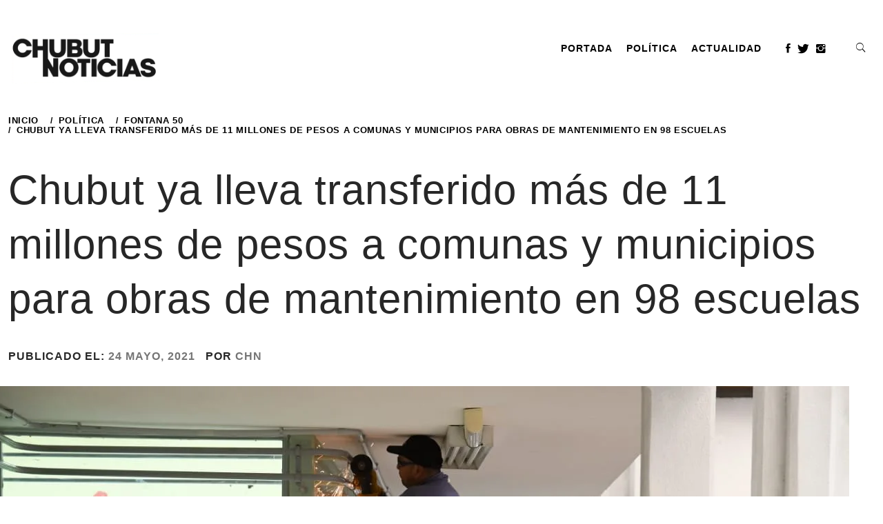

--- FILE ---
content_type: text/html; charset=UTF-8
request_url: https://chubutnoticias.com/chubut-ya-lleva-transferido-mas-de-11-millones-de-pesos-a-comunas-y-municipios-para-obras-de-mantenimiento-en-98-escuelas/
body_size: 22886
content:
<!doctype html><html lang="es"><head><script data-no-optimize="1">var litespeed_docref=sessionStorage.getItem("litespeed_docref");litespeed_docref&&(Object.defineProperty(document,"referrer",{get:function(){return litespeed_docref}}),sessionStorage.removeItem("litespeed_docref"));</script> <meta charset="UTF-8"><meta name="viewport" content="width=device-width, initial-scale=1, user-scalable=no"><link rel="profile" href="http://gmpg.org/xfn/11"><style type="text/css">body .primary-background,
            body .has-post-thumbnail .panel-wrapper .read-time,
            body button:hover,
            body button:focus,
            body input[type="button"]:hover,
            body input[type="reset"]:hover,
            body input[type="reset"]:focus,
            body input[type="submit"]:hover,
            body input[type="submit"]:focus,
            body .widget .social-widget-menu ul li,
            body .comments-area .comment-list .reply,
            body .widget .social-widget-menu ul li:hover a:before,
            body .widget .social-widget-menu ul li:focus a:before,
            body .ham,
            body .ham:before,
            body .ham:after,
            body .btn-load-more{
                background: #0a0808;
            }
			.widget.widget_block button {background: #0a0808 ;
                        body button,
            body input[type="button"],
            body input[type="reset"],
            body input[type="submit"],
            body .widget.widget_minimal_lite_tab_posts_widget ul.nav-tabs li a.active,
            body .widget.widget_minimal_lite_tab_posts_widget ul.nav-tabs > li > a:focus,
            body .widget.widget_minimal_lite_tab_posts_widget ul.nav-tabs > li > a:hover,
            body .author-info .author-social > a:hover,
            body .author-info .author-social > a:focus,
            body .widget .social-widget-menu ul li a:before,
            body .widget .social-widget-menu ul li:hover,
            body .widget .social-widget-menu ul li:focus,
            body .moretag,
            body .moretag,
            body .thememattic-search-icon:before,
            body .search-button.active .thememattic-search-icon:before,
            body .search-button.active .thememattic-search-icon:after,
            body .btn-load-more:hover,
            body .btn-load-more:focus{
                background: #d4af37;
            }
			
			.widget.widget_block button:focus,.widget.widget_block button:hover {background: #d4af37 ;
			
			
            body .sticky header:before,
            body a:hover,
            body a:focus,
            body a:active,
            body .main-navigation .menu > ul > li.current-menu-item > a,
            body .main-navigation .menu > ul > li:hover > a,
            body .main-navigation .menu > ul > li:focus > a,
            body .sidr a:hover,
            body .sidr a:focus,
            body .page-numbers.current {
                color: #d4af37;
            }

            body .ajax-loader,
            body .thememattic-search-icon:after{
                border-color: #d4af37 !important;
            }

                        body .section-recommended.section-bg  {
                background: #f9f9f9;
            }

                        body .section-recommended.section-bg .section-title a,
            body .section-recommended.section-bg .home-full-grid-cat-section,
            body .section-recommended.section-bg .home-full-grid-cat-section a{
                color: #333;
            }

                        body,
            body .primary-font,
            body .section-title,
            body .site .widget-title,
            body .main-navigation .menu ul li a,
            body .comment-reply-title {
                font-family: Source Sans Pro!important;
            }

                        body h1, body h2, body h3, body h4, body h5, body h6,
            body .secondary-font,
            body .site .site-title,
            body .prime-excerpt,
            body blockquote,
            body.single .entry-content:before, .page .entry-content:before{
                font-family: Source Sans Pro !important;
            }



                        body .site-header-center .site-title {
                font-size: 98px !important;
            }

                        body, body button, body input, body select, body textarea, body p {
                font-size: 18px !important;
            }

                        body h1 {
                font-size: 32px;
            }

                        body h2,
            h2.entry-title{
                font-size: 26px;
            }

                        body h3 {
                font-size: 24px;
            }

                        body h4 {
                font-size: 18px;
            }

                        body h5 {
                font-size: 14px;
            }

                        body .masonry-grid.masonry-col article .entry-content,
            body .masonry-grid.masonry-col article .entry-content p{
                font-size: 16px !important;
            }

                        body .footer-widget-area {
                background: #fafafa;
            }

                        body .footer-widget-area,
            body .site-footer .widget-title,
            body .site-footer .footer-widget-area,
            body .site-footer .footer-widget-area a,
            body .site-footer .footer-widget-area a:visited{
                color: #4a4a4a;
            }</style><meta name='robots' content='index, follow, max-image-preview:large, max-snippet:-1, max-video-preview:-1' /><title>Chubut ya lleva transferido más de 11 millones de pesos a comunas y municipios para obras de mantenimiento en 98 escuelas - Chubut Noticias</title><meta name="description" content="Las obras se realizan en el marco del convenio firmado en octubre del 2020 entre el Gobierno del Chubut y los intendentes y jefes comunales para resolver problemáticas de mantenimiento preventivo y conservación de los edificios." /><link rel="canonical" href="https://chubutnoticias.com/chubut-ya-lleva-transferido-mas-de-11-millones-de-pesos-a-comunas-y-municipios-para-obras-de-mantenimiento-en-98-escuelas/" /><meta property="og:locale" content="es_ES" /><meta property="og:type" content="article" /><meta property="og:title" content="Chubut ya lleva transferido más de 11 millones de pesos a comunas y municipios para obras de mantenimiento en 98 escuelas - Chubut Noticias" /><meta property="og:description" content="Las obras se realizan en el marco del convenio firmado en octubre del 2020 entre el Gobierno del Chubut y los intendentes y jefes comunales para resolver problemáticas de mantenimiento preventivo y conservación de los edificios." /><meta property="og:url" content="https://chubutnoticias.com/chubut-ya-lleva-transferido-mas-de-11-millones-de-pesos-a-comunas-y-municipios-para-obras-de-mantenimiento-en-98-escuelas/" /><meta property="og:site_name" content="Chubut Noticias" /><meta property="article:publisher" content="https://facebook.com/CHNoticiasOk" /><meta property="article:published_time" content="2021-05-25T00:06:37+00:00" /><meta property="article:modified_time" content="2021-05-26T14:12:14+00:00" /><meta property="og:image" content="https://chubutnoticias.com/wp-content/uploads/2021/05/WhatsApp-Image-2021-05-24-at-17.58.56.jpeg" /><meta property="og:image:width" content="1280" /><meta property="og:image:height" content="853" /><meta property="og:image:type" content="image/jpeg" /><meta name="author" content="CHN" /><meta name="twitter:card" content="summary_large_image" /><meta name="twitter:creator" content="@SomosCHNok" /><meta name="twitter:site" content="@SomosCHNok" /><meta name="twitter:label1" content="Escrito por" /><meta name="twitter:data1" content="CHN" /><meta name="twitter:label2" content="Tiempo de lectura" /><meta name="twitter:data2" content="2 minutos" /> <script type="application/ld+json" class="yoast-schema-graph">{"@context":"https://schema.org","@graph":[{"@type":"Article","@id":"https://chubutnoticias.com/chubut-ya-lleva-transferido-mas-de-11-millones-de-pesos-a-comunas-y-municipios-para-obras-de-mantenimiento-en-98-escuelas/#article","isPartOf":{"@id":"https://chubutnoticias.com/chubut-ya-lleva-transferido-mas-de-11-millones-de-pesos-a-comunas-y-municipios-para-obras-de-mantenimiento-en-98-escuelas/"},"author":{"name":"CHN","@id":"https://chubutnoticias.com/#/schema/person/95de5eaec34835e56b8eab13fb87fd29"},"headline":"Chubut ya lleva transferido más de 11 millones de pesos a comunas y municipios para obras de mantenimiento en 98 escuelas","datePublished":"2021-05-25T00:06:37+00:00","dateModified":"2021-05-26T14:12:14+00:00","mainEntityOfPage":{"@id":"https://chubutnoticias.com/chubut-ya-lleva-transferido-mas-de-11-millones-de-pesos-a-comunas-y-municipios-para-obras-de-mantenimiento-en-98-escuelas/"},"wordCount":332,"publisher":{"@id":"https://chubutnoticias.com/#organization"},"image":{"@id":"https://chubutnoticias.com/chubut-ya-lleva-transferido-mas-de-11-millones-de-pesos-a-comunas-y-municipios-para-obras-de-mantenimiento-en-98-escuelas/#primaryimage"},"thumbnailUrl":"https://chubutnoticias.com/wp-content/uploads/2021/05/WhatsApp-Image-2021-05-24-at-17.58.56.jpeg","keywords":["clases","escuelas","mantenimiento","refacciones"],"articleSection":["Fontana 50","Sociedad"],"inLanguage":"es"},{"@type":"WebPage","@id":"https://chubutnoticias.com/chubut-ya-lleva-transferido-mas-de-11-millones-de-pesos-a-comunas-y-municipios-para-obras-de-mantenimiento-en-98-escuelas/","url":"https://chubutnoticias.com/chubut-ya-lleva-transferido-mas-de-11-millones-de-pesos-a-comunas-y-municipios-para-obras-de-mantenimiento-en-98-escuelas/","name":"Chubut ya lleva transferido más de 11 millones de pesos a comunas y municipios para obras de mantenimiento en 98 escuelas - Chubut Noticias","isPartOf":{"@id":"https://chubutnoticias.com/#website"},"primaryImageOfPage":{"@id":"https://chubutnoticias.com/chubut-ya-lleva-transferido-mas-de-11-millones-de-pesos-a-comunas-y-municipios-para-obras-de-mantenimiento-en-98-escuelas/#primaryimage"},"image":{"@id":"https://chubutnoticias.com/chubut-ya-lleva-transferido-mas-de-11-millones-de-pesos-a-comunas-y-municipios-para-obras-de-mantenimiento-en-98-escuelas/#primaryimage"},"thumbnailUrl":"https://chubutnoticias.com/wp-content/uploads/2021/05/WhatsApp-Image-2021-05-24-at-17.58.56.jpeg","datePublished":"2021-05-25T00:06:37+00:00","dateModified":"2021-05-26T14:12:14+00:00","description":"Las obras se realizan en el marco del convenio firmado en octubre del 2020 entre el Gobierno del Chubut y los intendentes y jefes comunales para resolver problemáticas de mantenimiento preventivo y conservación de los edificios.","breadcrumb":{"@id":"https://chubutnoticias.com/chubut-ya-lleva-transferido-mas-de-11-millones-de-pesos-a-comunas-y-municipios-para-obras-de-mantenimiento-en-98-escuelas/#breadcrumb"},"inLanguage":"es","potentialAction":[{"@type":"ReadAction","target":["https://chubutnoticias.com/chubut-ya-lleva-transferido-mas-de-11-millones-de-pesos-a-comunas-y-municipios-para-obras-de-mantenimiento-en-98-escuelas/"]}]},{"@type":"ImageObject","inLanguage":"es","@id":"https://chubutnoticias.com/chubut-ya-lleva-transferido-mas-de-11-millones-de-pesos-a-comunas-y-municipios-para-obras-de-mantenimiento-en-98-escuelas/#primaryimage","url":"https://chubutnoticias.com/wp-content/uploads/2021/05/WhatsApp-Image-2021-05-24-at-17.58.56.jpeg","contentUrl":"https://chubutnoticias.com/wp-content/uploads/2021/05/WhatsApp-Image-2021-05-24-at-17.58.56.jpeg","width":1280,"height":853},{"@type":"BreadcrumbList","@id":"https://chubutnoticias.com/chubut-ya-lleva-transferido-mas-de-11-millones-de-pesos-a-comunas-y-municipios-para-obras-de-mantenimiento-en-98-escuelas/#breadcrumb","itemListElement":[{"@type":"ListItem","position":1,"name":"Portada","item":"https://chubutnoticias.com/"},{"@type":"ListItem","position":2,"name":"Chubut ya lleva transferido más de 11 millones de pesos a comunas y municipios para obras de mantenimiento en 98 escuelas"}]},{"@type":"WebSite","@id":"https://chubutnoticias.com/#website","url":"https://chubutnoticias.com/","name":"Chubut Noticias","description":"El valor de la palabra","publisher":{"@id":"https://chubutnoticias.com/#organization"},"potentialAction":[{"@type":"SearchAction","target":{"@type":"EntryPoint","urlTemplate":"https://chubutnoticias.com/?s={search_term_string}"},"query-input":{"@type":"PropertyValueSpecification","valueRequired":true,"valueName":"search_term_string"}}],"inLanguage":"es"},{"@type":"Organization","@id":"https://chubutnoticias.com/#organization","name":"Chubut Noticias","url":"https://chubutnoticias.com/","logo":{"@type":"ImageObject","inLanguage":"es","@id":"https://chubutnoticias.com/#/schema/logo/image/","url":"https://chubutnoticias.com/wp-content/uploads/2020/04/chn-logo-final-portal-back-color-fusion.png","contentUrl":"https://chubutnoticias.com/wp-content/uploads/2020/04/chn-logo-final-portal-back-color-fusion.png","width":1500,"height":1000,"caption":"Chubut Noticias"},"image":{"@id":"https://chubutnoticias.com/#/schema/logo/image/"},"sameAs":["https://facebook.com/CHNoticiasOk","https://x.com/SomosCHNok","https://instagram.com/CHNoticiasOk"]},{"@type":"Person","@id":"https://chubutnoticias.com/#/schema/person/95de5eaec34835e56b8eab13fb87fd29","name":"CHN","image":{"@type":"ImageObject","inLanguage":"es","@id":"https://chubutnoticias.com/#/schema/person/image/","url":"https://chubutnoticias.com/wp-content/litespeed/avatar/598f637437437e1033891a1dbd62b6f9.jpg?ver=1768360506","contentUrl":"https://chubutnoticias.com/wp-content/litespeed/avatar/598f637437437e1033891a1dbd62b6f9.jpg?ver=1768360506","caption":"CHN"},"url":"https://chubutnoticias.com/author/chn/"}]}</script> <link rel='dns-prefetch' href='//platform-api.sharethis.com' /><link rel='dns-prefetch' href='//cdn.thememattic.com' /><link rel='dns-prefetch' href='//fonts.googleapis.com' /><link rel="alternate" type="application/rss+xml" title="Chubut Noticias &raquo; Feed" href="https://chubutnoticias.com/feed/" /><link rel="alternate" type="application/rss+xml" title="Chubut Noticias &raquo; Feed de los comentarios" href="https://chubutnoticias.com/comments/feed/" /> <script id="wpp-js" type="litespeed/javascript" data-src="https://chubutnoticias.com/wp-content/plugins/wordpress-popular-posts/assets/js/wpp.min.js?ver=7.3.6" data-sampling="0" data-sampling-rate="100" data-api-url="https://chubutnoticias.com/wp-json/wordpress-popular-posts" data-post-id="4740" data-token="fe5ebe56a6" data-lang="0" data-debug="0"></script> <link rel="alternate" title="oEmbed (JSON)" type="application/json+oembed" href="https://chubutnoticias.com/wp-json/oembed/1.0/embed?url=https%3A%2F%2Fchubutnoticias.com%2Fchubut-ya-lleva-transferido-mas-de-11-millones-de-pesos-a-comunas-y-municipios-para-obras-de-mantenimiento-en-98-escuelas%2F" /><link rel="alternate" title="oEmbed (XML)" type="text/xml+oembed" href="https://chubutnoticias.com/wp-json/oembed/1.0/embed?url=https%3A%2F%2Fchubutnoticias.com%2Fchubut-ya-lleva-transferido-mas-de-11-millones-de-pesos-a-comunas-y-municipios-para-obras-de-mantenimiento-en-98-escuelas%2F&#038;format=xml" /><style id='wp-img-auto-sizes-contain-inline-css' type='text/css'>img:is([sizes=auto i],[sizes^="auto," i]){contain-intrinsic-size:3000px 1500px}
/*# sourceURL=wp-img-auto-sizes-contain-inline-css */</style><style id="litespeed-ccss">body .ham,body .ham:before,body .ham:after{background:#0a0808}</style><link rel="preload" data-asynced="1" data-optimized="2" as="style" onload="this.onload=null;this.rel='stylesheet'" href="https://chubutnoticias.com/wp-content/litespeed/ucss/dfbb8e915c9512acd607ab8823fcda2b.css?ver=1639a" /><script data-optimized="1" type="litespeed/javascript" data-src="https://chubutnoticias.com/wp-content/plugins/litespeed-cache/assets/js/css_async.min.js"></script> <style id='global-styles-inline-css' type='text/css'>:root{--wp--preset--aspect-ratio--square: 1;--wp--preset--aspect-ratio--4-3: 4/3;--wp--preset--aspect-ratio--3-4: 3/4;--wp--preset--aspect-ratio--3-2: 3/2;--wp--preset--aspect-ratio--2-3: 2/3;--wp--preset--aspect-ratio--16-9: 16/9;--wp--preset--aspect-ratio--9-16: 9/16;--wp--preset--color--black: #000000;--wp--preset--color--cyan-bluish-gray: #abb8c3;--wp--preset--color--white: #ffffff;--wp--preset--color--pale-pink: #f78da7;--wp--preset--color--vivid-red: #cf2e2e;--wp--preset--color--luminous-vivid-orange: #ff6900;--wp--preset--color--luminous-vivid-amber: #fcb900;--wp--preset--color--light-green-cyan: #7bdcb5;--wp--preset--color--vivid-green-cyan: #00d084;--wp--preset--color--pale-cyan-blue: #8ed1fc;--wp--preset--color--vivid-cyan-blue: #0693e3;--wp--preset--color--vivid-purple: #9b51e0;--wp--preset--gradient--vivid-cyan-blue-to-vivid-purple: linear-gradient(135deg,rgb(6,147,227) 0%,rgb(155,81,224) 100%);--wp--preset--gradient--light-green-cyan-to-vivid-green-cyan: linear-gradient(135deg,rgb(122,220,180) 0%,rgb(0,208,130) 100%);--wp--preset--gradient--luminous-vivid-amber-to-luminous-vivid-orange: linear-gradient(135deg,rgb(252,185,0) 0%,rgb(255,105,0) 100%);--wp--preset--gradient--luminous-vivid-orange-to-vivid-red: linear-gradient(135deg,rgb(255,105,0) 0%,rgb(207,46,46) 100%);--wp--preset--gradient--very-light-gray-to-cyan-bluish-gray: linear-gradient(135deg,rgb(238,238,238) 0%,rgb(169,184,195) 100%);--wp--preset--gradient--cool-to-warm-spectrum: linear-gradient(135deg,rgb(74,234,220) 0%,rgb(151,120,209) 20%,rgb(207,42,186) 40%,rgb(238,44,130) 60%,rgb(251,105,98) 80%,rgb(254,248,76) 100%);--wp--preset--gradient--blush-light-purple: linear-gradient(135deg,rgb(255,206,236) 0%,rgb(152,150,240) 100%);--wp--preset--gradient--blush-bordeaux: linear-gradient(135deg,rgb(254,205,165) 0%,rgb(254,45,45) 50%,rgb(107,0,62) 100%);--wp--preset--gradient--luminous-dusk: linear-gradient(135deg,rgb(255,203,112) 0%,rgb(199,81,192) 50%,rgb(65,88,208) 100%);--wp--preset--gradient--pale-ocean: linear-gradient(135deg,rgb(255,245,203) 0%,rgb(182,227,212) 50%,rgb(51,167,181) 100%);--wp--preset--gradient--electric-grass: linear-gradient(135deg,rgb(202,248,128) 0%,rgb(113,206,126) 100%);--wp--preset--gradient--midnight: linear-gradient(135deg,rgb(2,3,129) 0%,rgb(40,116,252) 100%);--wp--preset--font-size--small: 13px;--wp--preset--font-size--medium: 20px;--wp--preset--font-size--large: 36px;--wp--preset--font-size--x-large: 42px;--wp--preset--spacing--20: 0.44rem;--wp--preset--spacing--30: 0.67rem;--wp--preset--spacing--40: 1rem;--wp--preset--spacing--50: 1.5rem;--wp--preset--spacing--60: 2.25rem;--wp--preset--spacing--70: 3.38rem;--wp--preset--spacing--80: 5.06rem;--wp--preset--shadow--natural: 6px 6px 9px rgba(0, 0, 0, 0.2);--wp--preset--shadow--deep: 12px 12px 50px rgba(0, 0, 0, 0.4);--wp--preset--shadow--sharp: 6px 6px 0px rgba(0, 0, 0, 0.2);--wp--preset--shadow--outlined: 6px 6px 0px -3px rgb(255, 255, 255), 6px 6px rgb(0, 0, 0);--wp--preset--shadow--crisp: 6px 6px 0px rgb(0, 0, 0);}:where(.is-layout-flex){gap: 0.5em;}:where(.is-layout-grid){gap: 0.5em;}body .is-layout-flex{display: flex;}.is-layout-flex{flex-wrap: wrap;align-items: center;}.is-layout-flex > :is(*, div){margin: 0;}body .is-layout-grid{display: grid;}.is-layout-grid > :is(*, div){margin: 0;}:where(.wp-block-columns.is-layout-flex){gap: 2em;}:where(.wp-block-columns.is-layout-grid){gap: 2em;}:where(.wp-block-post-template.is-layout-flex){gap: 1.25em;}:where(.wp-block-post-template.is-layout-grid){gap: 1.25em;}.has-black-color{color: var(--wp--preset--color--black) !important;}.has-cyan-bluish-gray-color{color: var(--wp--preset--color--cyan-bluish-gray) !important;}.has-white-color{color: var(--wp--preset--color--white) !important;}.has-pale-pink-color{color: var(--wp--preset--color--pale-pink) !important;}.has-vivid-red-color{color: var(--wp--preset--color--vivid-red) !important;}.has-luminous-vivid-orange-color{color: var(--wp--preset--color--luminous-vivid-orange) !important;}.has-luminous-vivid-amber-color{color: var(--wp--preset--color--luminous-vivid-amber) !important;}.has-light-green-cyan-color{color: var(--wp--preset--color--light-green-cyan) !important;}.has-vivid-green-cyan-color{color: var(--wp--preset--color--vivid-green-cyan) !important;}.has-pale-cyan-blue-color{color: var(--wp--preset--color--pale-cyan-blue) !important;}.has-vivid-cyan-blue-color{color: var(--wp--preset--color--vivid-cyan-blue) !important;}.has-vivid-purple-color{color: var(--wp--preset--color--vivid-purple) !important;}.has-black-background-color{background-color: var(--wp--preset--color--black) !important;}.has-cyan-bluish-gray-background-color{background-color: var(--wp--preset--color--cyan-bluish-gray) !important;}.has-white-background-color{background-color: var(--wp--preset--color--white) !important;}.has-pale-pink-background-color{background-color: var(--wp--preset--color--pale-pink) !important;}.has-vivid-red-background-color{background-color: var(--wp--preset--color--vivid-red) !important;}.has-luminous-vivid-orange-background-color{background-color: var(--wp--preset--color--luminous-vivid-orange) !important;}.has-luminous-vivid-amber-background-color{background-color: var(--wp--preset--color--luminous-vivid-amber) !important;}.has-light-green-cyan-background-color{background-color: var(--wp--preset--color--light-green-cyan) !important;}.has-vivid-green-cyan-background-color{background-color: var(--wp--preset--color--vivid-green-cyan) !important;}.has-pale-cyan-blue-background-color{background-color: var(--wp--preset--color--pale-cyan-blue) !important;}.has-vivid-cyan-blue-background-color{background-color: var(--wp--preset--color--vivid-cyan-blue) !important;}.has-vivid-purple-background-color{background-color: var(--wp--preset--color--vivid-purple) !important;}.has-black-border-color{border-color: var(--wp--preset--color--black) !important;}.has-cyan-bluish-gray-border-color{border-color: var(--wp--preset--color--cyan-bluish-gray) !important;}.has-white-border-color{border-color: var(--wp--preset--color--white) !important;}.has-pale-pink-border-color{border-color: var(--wp--preset--color--pale-pink) !important;}.has-vivid-red-border-color{border-color: var(--wp--preset--color--vivid-red) !important;}.has-luminous-vivid-orange-border-color{border-color: var(--wp--preset--color--luminous-vivid-orange) !important;}.has-luminous-vivid-amber-border-color{border-color: var(--wp--preset--color--luminous-vivid-amber) !important;}.has-light-green-cyan-border-color{border-color: var(--wp--preset--color--light-green-cyan) !important;}.has-vivid-green-cyan-border-color{border-color: var(--wp--preset--color--vivid-green-cyan) !important;}.has-pale-cyan-blue-border-color{border-color: var(--wp--preset--color--pale-cyan-blue) !important;}.has-vivid-cyan-blue-border-color{border-color: var(--wp--preset--color--vivid-cyan-blue) !important;}.has-vivid-purple-border-color{border-color: var(--wp--preset--color--vivid-purple) !important;}.has-vivid-cyan-blue-to-vivid-purple-gradient-background{background: var(--wp--preset--gradient--vivid-cyan-blue-to-vivid-purple) !important;}.has-light-green-cyan-to-vivid-green-cyan-gradient-background{background: var(--wp--preset--gradient--light-green-cyan-to-vivid-green-cyan) !important;}.has-luminous-vivid-amber-to-luminous-vivid-orange-gradient-background{background: var(--wp--preset--gradient--luminous-vivid-amber-to-luminous-vivid-orange) !important;}.has-luminous-vivid-orange-to-vivid-red-gradient-background{background: var(--wp--preset--gradient--luminous-vivid-orange-to-vivid-red) !important;}.has-very-light-gray-to-cyan-bluish-gray-gradient-background{background: var(--wp--preset--gradient--very-light-gray-to-cyan-bluish-gray) !important;}.has-cool-to-warm-spectrum-gradient-background{background: var(--wp--preset--gradient--cool-to-warm-spectrum) !important;}.has-blush-light-purple-gradient-background{background: var(--wp--preset--gradient--blush-light-purple) !important;}.has-blush-bordeaux-gradient-background{background: var(--wp--preset--gradient--blush-bordeaux) !important;}.has-luminous-dusk-gradient-background{background: var(--wp--preset--gradient--luminous-dusk) !important;}.has-pale-ocean-gradient-background{background: var(--wp--preset--gradient--pale-ocean) !important;}.has-electric-grass-gradient-background{background: var(--wp--preset--gradient--electric-grass) !important;}.has-midnight-gradient-background{background: var(--wp--preset--gradient--midnight) !important;}.has-small-font-size{font-size: var(--wp--preset--font-size--small) !important;}.has-medium-font-size{font-size: var(--wp--preset--font-size--medium) !important;}.has-large-font-size{font-size: var(--wp--preset--font-size--large) !important;}.has-x-large-font-size{font-size: var(--wp--preset--font-size--x-large) !important;}
/*# sourceURL=global-styles-inline-css */</style><style id='classic-theme-styles-inline-css' type='text/css'>/*! This file is auto-generated */
.wp-block-button__link{color:#fff;background-color:#32373c;border-radius:9999px;box-shadow:none;text-decoration:none;padding:calc(.667em + 2px) calc(1.333em + 2px);font-size:1.125em}.wp-block-file__button{background:#32373c;color:#fff;text-decoration:none}
/*# sourceURL=/wp-includes/css/classic-themes.min.css */</style><style id='minimal-lite-style-inline-css' type='text/css'>.post-navigation .nav-previous { background-image: url(https://chubutnoticias.com/wp-content/uploads/2020/11/coop-agua.jpg.webp); }
			.post-navigation .nav-previous .post-title, .post-navigation .nav-previous a:hover .post-title, .post-navigation .nav-previous .meta-nav { color: #fff; }
			.post-navigation .nav-previous a:before { background-color: rgba(0, 0, 0, 0.4); }
		
			.post-navigation .nav-next { background-image: url(https://chubutnoticias.com/wp-content/uploads/2021/05/WhatsApp-Image-2021-05-24-at-15.08.10.jpeg.webp); border-top: 0; }
			.post-navigation .nav-next .post-title, .post-navigation .nav-next a:hover .post-title, .post-navigation .nav-next .meta-nav { color: #fff; }
			.post-navigation .nav-next a:before { background-color: rgba(0, 0, 0, 0.4); }
		
/*# sourceURL=minimal-lite-style-inline-css */</style> <script type="litespeed/javascript" data-src="//platform-api.sharethis.com/js/sharethis.js?ver=2.3.6#property=6953cd6fec3b27f5783655fe&amp;product=-buttons&amp;source=sharethis-share-buttons-wordpress" id="share-this-share-buttons-mu-js"></script> <script type="litespeed/javascript" data-src="https://chubutnoticias.com/wp-includes/js/jquery/jquery.min.js" id="jquery-core-js"></script> <script id="wpac-ajax-js-extra" type="litespeed/javascript">var wpac_ajax_url={"ajax_url":"https://chubutnoticias.com/wp-admin/admin-ajax.php","user_id":"0","user_ip":"3.147.57.12"}</script> <link rel="https://api.w.org/" href="https://chubutnoticias.com/wp-json/" /><link rel="alternate" title="JSON" type="application/json" href="https://chubutnoticias.com/wp-json/wp/v2/posts/4740" /><link rel="EditURI" type="application/rsd+xml" title="RSD" href="https://chubutnoticias.com/xmlrpc.php?rsd" /><meta name="generator" content="WordPress 6.9" /><link rel='shortlink' href='https://chubutnoticias.com/?p=4740' /> <script type="litespeed/javascript">function external_links_in_new_windows_loop(){if(!document.links){document.links=document.getElementsByTagName('a')}
var change_link=!1;var force='';var ignore='';for(var t=0;t<document.links.length;t++){var all_links=document.links[t];change_link=!1;if(document.links[t].hasAttribute('onClick')==!1){if(all_links.href.search(/^http/)!=-1&&all_links.href.search('chubutnoticias.com')==-1&&all_links.href.search(/^#/)==-1){change_link=!0}
if(force!=''&&all_links.href.search(force)!=-1){change_link=!0}
if(ignore!=''&&all_links.href.search(ignore)!=-1){change_link=!1}
if(change_link==!0){document.links[t].setAttribute('onClick','javascript:window.open(\''+all_links.href.replace(/'/g,'')+'\', \'_blank\', \'noopener\'); return false;');document.links[t].removeAttribute('target')}}}}
function external_links_in_new_windows_load(func){var oldonload=window.onload;if(typeof window.onload!='function'){window.onload=func}else{window.onload=function(){oldonload();func()}}}
external_links_in_new_windows_load(external_links_in_new_windows_loop)</script> <style id="wpp-loading-animation-styles">@-webkit-keyframes bgslide{from{background-position-x:0}to{background-position-x:-200%}}@keyframes bgslide{from{background-position-x:0}to{background-position-x:-200%}}.wpp-widget-block-placeholder,.wpp-shortcode-placeholder{margin:0 auto;width:60px;height:3px;background:#dd3737;background:linear-gradient(90deg,#dd3737 0%,#571313 10%,#dd3737 100%);background-size:200% auto;border-radius:3px;-webkit-animation:bgslide 1s infinite linear;animation:bgslide 1s infinite linear}</style>
<script type="litespeed/javascript" data-src="https://www.googletagmanager.com/gtag/js?id=UA-72515285-3"></script><script type="litespeed/javascript">window.dataLayer=window.dataLayer||[];function gtag(){dataLayer.push(arguments)}gtag('js',new Date());gtag('config','UA-72515285-3')</script> <style type="text/css">.site-title,
			.site-description {
                display: none;
				position: absolute !important;
				clip: rect(1px, 1px, 1px, 1px);
			}</style><link rel="amphtml" href="https://chubutnoticias.com/chubut-ya-lleva-transferido-mas-de-11-millones-de-pesos-a-comunas-y-municipios-para-obras-de-mantenimiento-en-98-escuelas/amp/"><link rel="icon" href="https://chubutnoticias.com/wp-content/uploads/2020/05/cropped-favicon-1-32x32.png" sizes="32x32" /><link rel="icon" href="https://chubutnoticias.com/wp-content/uploads/2020/05/cropped-favicon-1-192x192.png" sizes="192x192" /><link rel="apple-touch-icon" href="https://chubutnoticias.com/wp-content/uploads/2020/05/cropped-favicon-1-180x180.png" /><meta name="msapplication-TileImage" content="https://chubutnoticias.com/wp-content/uploads/2020/05/cropped-favicon-1-270x270.png" />
<style></style></head><body class="wp-singular post-template-default single single-post postid-4740 single-format-standard wp-custom-logo wp-theme-minimal-lite wp-child-theme-child thememattic-full-layout no-sidebar"><div class="preloader" style="display:none"><div class="loader-wrapper"><div id="loading-center"><div id="loading-center-absolute"><div class="object" id="first_object"></div><div class="object" id="second_object"></div><div class="object" id="third_object"></div></div></div></div></div><div id="page" class="site halfscreen-nav   ">
<a class="skip-link screen-reader-text" href="#content">Ir al contenido</a><div class="main-panel"><header id="thememattic-header" class="site-header site-header-secondary"><div class="main-header"><div class="container-fluid"><div class="site-branding">
<a href="https://chubutnoticias.com/" class="custom-logo-link" rel="home"><img data-lazyloaded="1" src="[data-uri]" width="1000" height="400" data-src="https://chubutnoticias.com/wp-content/uploads/2020/11/chn-logo-portal-2finalllllllll.png.webp" class="custom-logo" alt="Chubut Noticias" decoding="async" fetchpriority="high" data-srcset="https://chubutnoticias.com/wp-content/uploads/2020/11/chn-logo-portal-2finalllllllll.png.webp 1000w, https://chubutnoticias.com/wp-content/uploads/2020/11/chn-logo-portal-2finalllllllll-300x120.png.webp 300w, https://chubutnoticias.com/wp-content/uploads/2020/11/chn-logo-portal-2finalllllllll-768x307.png.webp 768w, https://chubutnoticias.com/wp-content/uploads/2020/11/chn-logo-portal-2finalllllllll-480x192.png.webp 480w" data-sizes="(max-width: 1000px) 100vw, 1000px" /></a><p class="site-title"><a href="https://chubutnoticias.com/"
rel="home">Chubut Noticias</a></p><p class="site-description primary-font">
El valor de la palabra</p></div><div class="thememattic-navigation"><nav id="site-navigation" class="main-navigation">
<span class="toggle-menu" aria-controls="primary-menu" aria-expanded="false">
<span class="screen-reader-text">
Menú principal                                </span>
<i class="ham"></i>
</span><div class="menu"><ul id="primary-menu" class="menu"><li id="menu-item-6646" class="menu-item menu-item-type-custom menu-item-object-custom menu-item-home menu-item-6646"><a href="https://chubutnoticias.com">PORTADA</a></li><li id="menu-item-19743" class="menu-item menu-item-type-taxonomy menu-item-object-category current-post-ancestor menu-item-19743"><a href="https://chubutnoticias.com/politica/">Política</a></li><li id="menu-item-29517" class="menu-item menu-item-type-taxonomy menu-item-object-category menu-item-29517"><a href="https://chubutnoticias.com/actualidad/">Actualidad</a></li></ul></div><div class="header-social-icon hidden-xs"><div class="social-icons"><div class="menu-redes-sociales-container"><ul id="social-menu" class=""><li id="menu-item-183" class="menu-item menu-item-type-custom menu-item-object-custom menu-item-183"><a target="_blank" href="https://www.facebook.com/SomosCHN"><span>Facebook</span></a></li><li id="menu-item-199" class="menu-item menu-item-type-custom menu-item-object-custom menu-item-199"><a target="_blank" href="https://twitter.com/somoschnok"><span>Twitter</span></a></li><li id="menu-item-200" class="menu-item menu-item-type-custom menu-item-object-custom menu-item-200"><a target="_blank" href="https://www.instagram.com/SomosCHN"><span>Instagram</span></a></li></ul></div></div></div><div class="theme-mode header-theme-mode"></div>
<a href="javascript:void(0)" class="icon-search">
<i class="thememattic-icon ion-ios-search"></i>
</a></nav></div></div><div class="header-image-overlay"></div></div></header><div class="popup-search"><div class="table-align">
<a href="javascript:void(0)" class="close-popup"></a><div class="table-align-cell"><form role="search" method="get" class="search-form" action="https://chubutnoticias.com/">
<label>
<span class="screen-reader-text">Buscar:</span>
<input type="search" class="search-field" placeholder="Buscar &hellip;" value="" name="s" />
</label>
<input type="submit" class="search-submit" value="Buscar" /></form></div>
<a href="javascript:void(0)" class="screen-reader-text search-active-focus"></a></div></div><div class="inner-banner data-bg header-image-disabled header-overlay-enabled" data-background=""><div class="container-fluid"><div class="row"><div class="col-sm-12"><div class="primary-font thememattic-bredcrumb"><div role="navigation" aria-label="Migas de pan" class="breadcrumb-trail breadcrumbs" itemprop="breadcrumb"><ul class="trail-items" itemscope itemtype="http://schema.org/BreadcrumbList"><meta name="numberOfItems" content="4" /><meta name="itemListOrder" content="Ascending" /><li itemprop="itemListElement" itemscope itemtype="http://schema.org/ListItem" class="trail-item trail-begin"><a href="https://chubutnoticias.com/" rel="home" itemprop="item"><span itemprop="name">Inicio</span></a><meta itemprop="position" content="1" /></li><li itemprop="itemListElement" itemscope itemtype="http://schema.org/ListItem" class="trail-item"><a href="https://chubutnoticias.com/politica/" itemprop="item"><span itemprop="name">Política</span></a><meta itemprop="position" content="2" /></li><li itemprop="itemListElement" itemscope itemtype="http://schema.org/ListItem" class="trail-item"><a href="https://chubutnoticias.com/politica/fontana-50/" itemprop="item"><span itemprop="name">Fontana 50</span></a><meta itemprop="position" content="3" /></li><li itemprop="itemListElement" itemscope itemtype="http://schema.org/ListItem" class="trail-item trail-end"><a href="https://chubutnoticias.com/chubut-ya-lleva-transferido-mas-de-11-millones-de-pesos-a-comunas-y-municipios-para-obras-de-mantenimiento-en-98-escuelas/" itemprop="item"><span itemprop="name">Chubut ya lleva transferido más de 11 millones de pesos a comunas y municipios para obras de mantenimiento en 98 escuelas</span></a><meta itemprop="position" content="4" /></li></ul></div></div></div><div class="col-sm-12"><h1 class="entry-title">Chubut ya lleva transferido más de 11 millones de pesos a comunas y municipios para obras de mantenimiento en 98 escuelas</h1><header class="entry-header"><div class="entry-meta entry-inner primary-font small-font">
<span class="posted-on">Publicado el: <a href="https://chubutnoticias.com/2021/05/24/" rel="bookmark"><time class="entry-date published" datetime="2021-05-24T21:06:37-03:00">24 mayo, 2021</time><time class="updated" datetime="2021-05-26T11:12:14-03:00">26 mayo, 2021</time></a></span><span class="byline"> por <span class="author vcard"><a class="url fn n" href="https://chubutnoticias.com/author/chn/">CHN</a></span></span></div></header></div></div></div><div class="inner-banner-overlay"></div></div><div id="content" class="site-content"><div id="primary" class="content-area"><main id="main" class="site-main"><article id="post-4740" class="post-4740 post type-post status-publish format-standard has-post-thumbnail hentry category-fontana-50 category-sociedad tag-clases tag-escuelas tag-mantenimiento tag-refacciones"><div class="single-post"><div class="thememattic-featured-image post-thumb">
<img data-lazyloaded="1" src="[data-uri]" width="1280" height="853" data-src="https://chubutnoticias.com/wp-content/uploads/2021/05/WhatsApp-Image-2021-05-24-at-17.58.56.jpeg.webp" class="attachment-full size-full wp-post-image" alt="" decoding="async" data-srcset="https://chubutnoticias.com/wp-content/uploads/2021/05/WhatsApp-Image-2021-05-24-at-17.58.56.jpeg.webp 1280w, https://chubutnoticias.com/wp-content/uploads/2021/05/WhatsApp-Image-2021-05-24-at-17.58.56-300x200.jpeg.webp 300w, https://chubutnoticias.com/wp-content/uploads/2021/05/WhatsApp-Image-2021-05-24-at-17.58.56-1024x682.jpeg.webp 1024w, https://chubutnoticias.com/wp-content/uploads/2021/05/WhatsApp-Image-2021-05-24-at-17.58.56-768x512.jpeg.webp 768w, https://chubutnoticias.com/wp-content/uploads/2021/05/WhatsApp-Image-2021-05-24-at-17.58.56-480x320.jpeg.webp 480w" data-sizes="(max-width: 1280px) 100vw, 1280px" /></div><div class="entry-content" data-initials=""><div style="margin-top: 0px; margin-bottom: 0px;" class="sharethis-inline-share-buttons" ></div><p style="text-align: justify;">Con el objetivo de garantizar que cada una de las comunas y municipios cuente con los recursos para la ejecución de los trabajos de conservación y mantenimiento de los edificios ubicados dentro de su jurisdicción, en octubre del año pasado<span style="background-color: #d4af37;">, el<strong> Gobierno del Chubut</strong>, a través del Ministerio de Infraestructura, Energía y Planificación y el Ministerio de Educación, suscribió un<strong> convenio con los intendentes y jefes comunales para el mantenimiento y refacción de los establecimientos educativos.</strong></span></p><p><a href="https://chubutnoticias.com/wp-content/uploads/2021/05/WhatsApp-Image-2021-05-24-at-17.58.49.jpeg"><img data-lazyloaded="1" src="[data-uri]" decoding="async" class="alignnone size-full wp-image-4743" data-src="https://chubutnoticias.com/wp-content/uploads/2021/05/WhatsApp-Image-2021-05-24-at-17.58.49.jpeg.webp" alt="" width="1280" height="597" data-srcset="https://chubutnoticias.com/wp-content/uploads/2021/05/WhatsApp-Image-2021-05-24-at-17.58.49.jpeg.webp 1280w, https://chubutnoticias.com/wp-content/uploads/2021/05/WhatsApp-Image-2021-05-24-at-17.58.49-300x140.jpeg.webp 300w, https://chubutnoticias.com/wp-content/uploads/2021/05/WhatsApp-Image-2021-05-24-at-17.58.49-1024x478.jpeg.webp 1024w, https://chubutnoticias.com/wp-content/uploads/2021/05/WhatsApp-Image-2021-05-24-at-17.58.49-768x358.jpeg.webp 768w, https://chubutnoticias.com/wp-content/uploads/2021/05/WhatsApp-Image-2021-05-24-at-17.58.49-480x224.jpeg.webp 480w" data-sizes="(max-width: 1280px) 100vw, 1280px" /></a></p><p style="text-align: justify;">En este primer desembolso los fondos transferidos ascienden a la suma total de $11.280.000. Cabe señalar que el monto asignado para cada escuela es de $300.000, dividido en tres cuotas trimestrales de $60.000. En tal sentido, es importante remarcar que el pago de cada cuota el Gobierno provincial lo realiza a partir de la rendición que realizan los municipios y comunas, en los mismos se detallan los trabajos realizados y cuentan con la firma de los directivos del establecimiento.</p><p style="text-align: justify;"><strong>Comunas y municipios alcanzados</strong></p><p style="text-align: justify;"><span style="background-color: #d4af37;">En el caso de los municipios, el acuerdo comprende<strong> un total de 76 escuelas</strong> </span>distribuidas en las localidades de 28 de Julio, Alto Río Senguer, Corcovado, Dolavon, El Hoyo, El Maitén, Epuyén, Esquel, Gaiman, Gobernador Costa, Gualjaina, José de San Martin, Lago Puelo, Río Mayo, Río Pico, Tecka, Trevelin, Sarmiento y Cholila.</p><p style="text-align: justify;"><span style="background-color: #d4af37;">En relación a las comunas rural, son <strong>22 los establecimientos educativos</strong> alcanzados</span> en Aldea Apeleg, Aldea Beleiro, Aldea Epulef, Atilio Viglione, Buen Pasto, Carrenleufú, Cerro Centinela, Colán Conhué, Cushamen, Ricardo Rojas, Facundo, Dique Florentino Ameghino, Gan Gan, Gastre, Lago Blanco, Lagunita Salada, Paso del Sapo y Telsen.</p><p><a href="https://chubutnoticias.com/wp-content/uploads/2021/05/WhatsApp-Image-2021-05-24-at-17.58.54.jpeg"><img data-lazyloaded="1" src="[data-uri]" decoding="async" class="alignnone size-full wp-image-4741" data-src="https://chubutnoticias.com/wp-content/uploads/2021/05/WhatsApp-Image-2021-05-24-at-17.58.54.jpeg.webp" alt="" width="1280" height="622" data-srcset="https://chubutnoticias.com/wp-content/uploads/2021/05/WhatsApp-Image-2021-05-24-at-17.58.54.jpeg.webp 1280w, https://chubutnoticias.com/wp-content/uploads/2021/05/WhatsApp-Image-2021-05-24-at-17.58.54-300x146.jpeg.webp 300w, https://chubutnoticias.com/wp-content/uploads/2021/05/WhatsApp-Image-2021-05-24-at-17.58.54-1024x498.jpeg.webp 1024w, https://chubutnoticias.com/wp-content/uploads/2021/05/WhatsApp-Image-2021-05-24-at-17.58.54-768x373.jpeg.webp 768w, https://chubutnoticias.com/wp-content/uploads/2021/05/WhatsApp-Image-2021-05-24-at-17.58.54-480x233.jpeg.webp 480w" data-sizes="(max-width: 1280px) 100vw, 1280px" /></a></p><p style="text-align: justify;">Atendiendo al principio de inmediación son los municipios y comunas quienes se encuentran en mejores condiciones de resolver problemáticas cotidianas de mantenimiento preventivo y custodia de los edificios con la cooperación económica y técnica del Gobierno provincial.</p><div class="wpac-reactions-container font-reactions"><div class="wpac-reaction-icon-box wpac-like-reaction"><a href="javascript:" onclick="wpac_save_reaction_ajax(4740,1)" class="wpac-reaction"><span class="wpac-reaction-icon"><i class="far fa-smile"></i></span><span id="wpacR1" class="wpac-reaction-count">0</span><span class="wpac-reation-tooltip">Me gusta</span></a></div><div class="wpac-reaction-icon-box wpac-love-reaction"><a href="javascript:" onclick="wpac_save_reaction_ajax(4740,2)" class="wpac-reaction"><span class="wpac-reaction-icon"><i class="far fa-grin-hearts"></i></span><span id="wpacR2" class="wpac-reaction-count">0</span><span class="wpac-reation-tooltip">Me encanta</span></a></div><div class="wpac-reaction-icon-box wpac-laugh-reaction"><a href="javascript:" onclick="wpac_save_reaction_ajax(4740,3)" class="wpac-reaction"><span class="wpac-reaction-icon"><i class="far fa-grin-squint-tears"></i></span><span id="wpacR3" class="wpac-reaction-count">0</span><span class="wpac-reation-tooltip">Me da risa</span></a></div><div class="wpac-reaction-icon-box wpac-amazed-reaction"><a href="javascript:" onclick="wpac_save_reaction_ajax(4740,4)" class="wpac-reaction"><span class="wpac-reaction-icon"><i class="far fa-flushed"></i></span><span id="wpacR4" class="wpac-reaction-count">0</span><span class="wpac-reation-tooltip">Me sorprende</span></a></div><div class="wpac-reaction-icon-box wpac-sad-reaction"><a href="javascript:" onclick="wpac_save_reaction_ajax(4740,5)" class="wpac-reaction"><span class="wpac-reaction-icon"><i class="far fa-sad-tear"></i></span><span id="wpacR5" class="wpac-reaction-count">0</span><span class="wpac-reation-tooltip">Me preocupa</span></a></div><div class="wpac-reaction-icon-box wpac-angry-reaction"><a href="javascript:" onclick="wpac_save_reaction_ajax(4740,6)" class="wpac-reaction"><span class="wpac-reaction-icon"><i class="far fa-angry"></i></span><span id="wpacR6" class="wpac-reaction-count">0</span><span class="wpac-reation-tooltip">Me enoja</span></a></div></div><div id="wpacAjaxResponse" class="wpac-ajax-response"><span></span></div></div><footer class="entry-footer"><div class="entry-meta">
<span class="cat-links"> <span class="thememattic-icon ion-ios-folder-outline"></span><a href="https://chubutnoticias.com/politica/fontana-50/" rel="category tag">Fontana 50</a>, <a href="https://chubutnoticias.com/sociedad/" rel="category tag">Sociedad</a></span><span class="tags-links"><span class="thememattic-icon ion-ios-pricetags-outline"></span><a href="https://chubutnoticias.com/tag/clases/" rel="tag">clases</a>, <a href="https://chubutnoticias.com/tag/escuelas/" rel="tag">escuelas</a>, <a href="https://chubutnoticias.com/tag/mantenimiento/" rel="tag">mantenimiento</a>, <a href="https://chubutnoticias.com/tag/refacciones/" rel="tag">refacciones</a></span></div></footer></div></article><section id="related-articles" class="page-section"><header class="related-header"><h3 class="related-title primary-font">
Artículos relacionados</h3></header><div class="entry-content"><div class="row"><div class="col-sm-4"><div class="related-articles-wrapper"><div class="primary-background border-overlay">
<a href="https://chubutnoticias.com/torres-remata-bienes-recuperados-de-la-corrupcion-y-destina-los-fondos-a-obras-clave-para-comodoro/" class="bg-image bg-image-1 bg-opacity">
<img data-lazyloaded="1" src="[data-uri]" width="1040" height="724" data-src="https://chubutnoticias.com/wp-content/uploads/2025/10/WhatsApp-Image-2025-10-17-at-09.50.30.jpeg.webp" class="attachment-36129 size-36129 wp-post-image" alt="" medium="" decoding="async" loading="lazy" data-srcset="https://chubutnoticias.com/wp-content/uploads/2025/10/WhatsApp-Image-2025-10-17-at-09.50.30.jpeg.webp 1040w, https://chubutnoticias.com/wp-content/uploads/2025/10/WhatsApp-Image-2025-10-17-at-09.50.30-300x209.jpeg.webp 300w, https://chubutnoticias.com/wp-content/uploads/2025/10/WhatsApp-Image-2025-10-17-at-09.50.30-1024x713.jpeg.webp 1024w, https://chubutnoticias.com/wp-content/uploads/2025/10/WhatsApp-Image-2025-10-17-at-09.50.30-768x535.jpeg.webp 768w, https://chubutnoticias.com/wp-content/uploads/2025/10/WhatsApp-Image-2025-10-17-at-09.50.30-480x334.jpeg.webp 480w" data-sizes="auto, (max-width: 1040px) 100vw, 1040px" />                                                        </a></div><div class="related-article-title"><h4 class="primary-font">
<a href="https://chubutnoticias.com/torres-remata-bienes-recuperados-de-la-corrupcion-y-destina-los-fondos-a-obras-clave-para-comodoro/">Torres remata bienes recuperados de la corrupción y destina los fondos a obras clave para Comodoro</a></h4></div></div></div><div class="col-sm-4"><div class="related-articles-wrapper"><div class="primary-background border-overlay">
<a href="https://chubutnoticias.com/sastre-participo-del-prelanzamiento-de-la-temporada-de-ballenas-en-buenos-aires/" class="bg-image bg-image-1 bg-opacity">
<img data-lazyloaded="1" src="[data-uri]" width="1024" height="599" data-src="https://chubutnoticias.com/wp-content/uploads/2023/06/1f537d1e-c2fd-4fad-91e1-9971c84ee5c7.jpg.webp" class="attachment-20165 size-20165 wp-post-image" alt="" medium="" decoding="async" loading="lazy" data-srcset="https://chubutnoticias.com/wp-content/uploads/2023/06/1f537d1e-c2fd-4fad-91e1-9971c84ee5c7.jpg.webp 1024w, https://chubutnoticias.com/wp-content/uploads/2023/06/1f537d1e-c2fd-4fad-91e1-9971c84ee5c7-300x175.jpg.webp 300w, https://chubutnoticias.com/wp-content/uploads/2023/06/1f537d1e-c2fd-4fad-91e1-9971c84ee5c7-768x449.jpg.webp 768w, https://chubutnoticias.com/wp-content/uploads/2023/06/1f537d1e-c2fd-4fad-91e1-9971c84ee5c7-480x281.jpg.webp 480w" data-sizes="auto, (max-width: 1024px) 100vw, 1024px" />                                                        </a></div><div class="related-article-title"><h4 class="primary-font">
<a href="https://chubutnoticias.com/sastre-participo-del-prelanzamiento-de-la-temporada-de-ballenas-en-buenos-aires/">Sastre participó del prelanzamiento de la Temporada de Ballenas en Buenos Aires</a></h4></div></div></div><div class="col-sm-4"><div class="related-articles-wrapper"><div class="primary-background border-overlay">
<a href="https://chubutnoticias.com/chubut-recibio-de-nacion-125-nuevas-tablets-para-fortalecer-la-vacunacion-contra-el-covid-19/" class="bg-image bg-image-1 bg-opacity">
<img data-lazyloaded="1" src="[data-uri]" width="1500" height="914" data-src="https://chubutnoticias.com/wp-content/uploads/2021/02/1610915316378.jpg.webp" class="attachment-5835 size-5835 wp-post-image" alt="" medium="" decoding="async" loading="lazy" data-srcset="https://chubutnoticias.com/wp-content/uploads/2021/02/1610915316378.jpg.webp 1500w, https://chubutnoticias.com/wp-content/uploads/2021/02/1610915316378-300x183.jpg.webp 300w, https://chubutnoticias.com/wp-content/uploads/2021/02/1610915316378-1024x624.jpg.webp 1024w, https://chubutnoticias.com/wp-content/uploads/2021/02/1610915316378-768x468.jpg.webp 768w, https://chubutnoticias.com/wp-content/uploads/2021/02/1610915316378-480x292.jpg.webp 480w" data-sizes="auto, (max-width: 1500px) 100vw, 1500px" />                                                        </a></div><div class="related-article-title"><h4 class="primary-font">
<a href="https://chubutnoticias.com/chubut-recibio-de-nacion-125-nuevas-tablets-para-fortalecer-la-vacunacion-contra-el-covid-19/">Chubut recibió de Nación 125 nuevas tablets para fortalecer la Vacunación contra el Covid-19</a></h4></div></div></div></div></div></section><nav class="navigation post-navigation" aria-label="Entradas"><h2 class="screen-reader-text">Navegación de entradas</h2><div class="nav-links"><div class="nav-previous"><a href="https://chubutnoticias.com/la-cooperativa-de-trelew-informa-sobre-la-potabilizacion-y-distribucion-de-agua-potable-en-la-ciudad/" rel="prev"><span class="meta-nav" aria-hidden="true">Anterior</span> <span class="screen-reader-text">Entrada anterior:</span> <span class="post-title">La Cooperativa de Trelew informa sobre la potabilización y distribución de agua potable en la ciudad</span></a></div><div class="nav-next"><a href="https://chubutnoticias.com/el-gobierno-del-chubut-entrego-un-nuevo-ecografo-al-area-programatica-sur-para-que-sea-utilizado-en-las-areas-rurales/" rel="next"><span class="meta-nav" aria-hidden="true">Siguiente</span> <span class="screen-reader-text">Entrada siguiente:</span> <span class="post-title">El Gobierno del Chubut entregó un nuevo Ecógrafo al Área Programática Sur para que sea utilizado en las áreas rurales</span></a></div></div></nav></main></div></div><footer id="colophon" class="site-footer"><div class="footer-widget-area"><div class="container-fluid"><div class="row"><div class="col-md-4"><div id="minimal_lite_social_menu_widget-8" class="widget widget_minimal_lite_social_menu_widget"><div class='widget-header-wrapper'></div><div class="social-widget-menu"><div class="menu-redes-sociales-container"><ul id="menu-redes-sociales" class="menu"><li class="menu-item menu-item-type-custom menu-item-object-custom menu-item-183"><a target="_blank" href="https://www.facebook.com/SomosCHN"><span class="social-name">Facebook</span></a></li><li class="menu-item menu-item-type-custom menu-item-object-custom menu-item-199"><a target="_blank" href="https://twitter.com/somoschnok"><span class="social-name">Twitter</span></a></li><li class="menu-item menu-item-type-custom menu-item-object-custom menu-item-200"><a target="_blank" href="https://www.instagram.com/SomosCHN"><span class="social-name">Instagram</span></a></li></ul></div></div></div></div><div class="col-md-4"><div id="text-10" class="widget widget_text"><h2 class="widget-title">CONTACTANOS</h2><div class="textwidget"><p><em><strong>Podés contactarnos</strong> en cualquiera de nuestras redes sociales o enviarnos un mail a </em><a href="mailto:contacto@chubutnoticias.com"><strong>contacto@chubutnoticias.com</strong></a></p></div></div></div><div class="col-md-4"><div id="custom_html-24" class="widget_text widget widget_custom_html"><div class="textwidget custom-html-widget"><center>
<a href="https://www.bancochubut.com.ar/" target="_blank">
<img data-lazyloaded="1" src="[data-uri]" width="500" height="300" data-src="https://chubutnoticias.com/wp-content/uploads/2024/02/500x500GIF.gif.webp" alt="logros" />
</a>
<br></center></div></div></div></div></div></div></footer></div><a id="scroll-up">
<span>
<strong>Scroll</strong>
<i class="ion-ios-arrow-thin-right icons"></i>
</span>
</a></div> <script type="speculationrules">{"prefetch":[{"source":"document","where":{"and":[{"href_matches":"/*"},{"not":{"href_matches":["/wp-*.php","/wp-admin/*","/wp-content/uploads/*","/wp-content/*","/wp-content/plugins/*","/wp-content/themes/child/*","/wp-content/themes/minimal-lite/*","/*\\?(.+)"]}},{"not":{"selector_matches":"a[rel~=\"nofollow\"]"}},{"not":{"selector_matches":".no-prefetch, .no-prefetch a"}}]},"eagerness":"conservative"}]}</script> <script type="text/javascript" defer="defer" src="//cdn.thememattic.com/?product=minimal_lite&amp;version=1768430737&amp;ver=6.9" id="minimal_lite-free-license-validation-js"></script> <script id="mediaelement-core-js-before" type="litespeed/javascript">var mejsL10n={"language":"es","strings":{"mejs.download-file":"Descargar archivo","mejs.install-flash":"Est\u00e1s usando un navegador que no tiene Flash activo o instalado. Por favor, activa el componente del reproductor Flash o descarga la \u00faltima versi\u00f3n desde https://get.adobe.com/flashplayer/","mejs.fullscreen":"Pantalla completa","mejs.play":"Reproducir","mejs.pause":"Pausa","mejs.time-slider":"Control de tiempo","mejs.time-help-text":"Usa las teclas de direcci\u00f3n izquierda/derecha para avanzar un segundo y las flechas arriba/abajo para avanzar diez segundos.","mejs.live-broadcast":"Transmisi\u00f3n en vivo","mejs.volume-help-text":"Utiliza las teclas de flecha arriba/abajo para aumentar o disminuir el volumen.","mejs.unmute":"Activar el sonido","mejs.mute":"Silenciar","mejs.volume-slider":"Control de volumen","mejs.video-player":"Reproductor de v\u00eddeo","mejs.audio-player":"Reproductor de audio","mejs.captions-subtitles":"Pies de foto / Subt\u00edtulos","mejs.captions-chapters":"Cap\u00edtulos","mejs.none":"Ninguna","mejs.afrikaans":"Afrik\u00e1ans","mejs.albanian":"Albano","mejs.arabic":"\u00c1rabe","mejs.belarusian":"Bielorruso","mejs.bulgarian":"B\u00falgaro","mejs.catalan":"Catal\u00e1n","mejs.chinese":"Chino","mejs.chinese-simplified":"Chino (Simplificado)","mejs.chinese-traditional":"Chino (Tradicional)","mejs.croatian":"Croata","mejs.czech":"Checo","mejs.danish":"Dan\u00e9s","mejs.dutch":"Neerland\u00e9s","mejs.english":"Ingl\u00e9s","mejs.estonian":"Estonio","mejs.filipino":"Filipino","mejs.finnish":"Fin\u00e9s","mejs.french":"Franc\u00e9s","mejs.galician":"Gallego","mejs.german":"Alem\u00e1n","mejs.greek":"Griego","mejs.haitian-creole":"Creole haitiano","mejs.hebrew":"Hebreo","mejs.hindi":"Indio","mejs.hungarian":"H\u00fangaro","mejs.icelandic":"Island\u00e9s","mejs.indonesian":"Indonesio","mejs.irish":"Irland\u00e9s","mejs.italian":"Italiano","mejs.japanese":"Japon\u00e9s","mejs.korean":"Coreano","mejs.latvian":"Let\u00f3n","mejs.lithuanian":"Lituano","mejs.macedonian":"Macedonio","mejs.malay":"Malayo","mejs.maltese":"Malt\u00e9s","mejs.norwegian":"Noruego","mejs.persian":"Persa","mejs.polish":"Polaco","mejs.portuguese":"Portugu\u00e9s","mejs.romanian":"Rumano","mejs.russian":"Ruso","mejs.serbian":"Serbio","mejs.slovak":"Eslovaco","mejs.slovenian":"Esloveno","mejs.spanish":"Espa\u00f1ol","mejs.swahili":"Swahili","mejs.swedish":"Sueco","mejs.tagalog":"Tagalo","mejs.thai":"Tailand\u00e9s","mejs.turkish":"Turco","mejs.ukrainian":"Ukraniano","mejs.vietnamese":"Vietnamita","mejs.welsh":"Gal\u00e9s","mejs.yiddish":"Yiddish"}}</script> <script id="mediaelement-js-extra" type="litespeed/javascript">var _wpmejsSettings={"pluginPath":"/wp-includes/js/mediaelement/","classPrefix":"mejs-","stretching":"responsive","audioShortcodeLibrary":"mediaelement","videoShortcodeLibrary":"mediaelement"}</script> <script id="script-js-extra" type="litespeed/javascript">var minimalLiteVal={"enable_slider_nav":"","enable_slider_loop":"1","masonry_animation":"default","relayout_masonry":"1","nonce":"68843b99d8","ajaxurl":"https://chubutnoticias.com/wp-admin/admin-ajax.php"}</script> <script data-no-optimize="1">window.lazyLoadOptions=Object.assign({},{threshold:300},window.lazyLoadOptions||{});!function(t,e){"object"==typeof exports&&"undefined"!=typeof module?module.exports=e():"function"==typeof define&&define.amd?define(e):(t="undefined"!=typeof globalThis?globalThis:t||self).LazyLoad=e()}(this,function(){"use strict";function e(){return(e=Object.assign||function(t){for(var e=1;e<arguments.length;e++){var n,a=arguments[e];for(n in a)Object.prototype.hasOwnProperty.call(a,n)&&(t[n]=a[n])}return t}).apply(this,arguments)}function o(t){return e({},at,t)}function l(t,e){return t.getAttribute(gt+e)}function c(t){return l(t,vt)}function s(t,e){return function(t,e,n){e=gt+e;null!==n?t.setAttribute(e,n):t.removeAttribute(e)}(t,vt,e)}function i(t){return s(t,null),0}function r(t){return null===c(t)}function u(t){return c(t)===_t}function d(t,e,n,a){t&&(void 0===a?void 0===n?t(e):t(e,n):t(e,n,a))}function f(t,e){et?t.classList.add(e):t.className+=(t.className?" ":"")+e}function _(t,e){et?t.classList.remove(e):t.className=t.className.replace(new RegExp("(^|\\s+)"+e+"(\\s+|$)")," ").replace(/^\s+/,"").replace(/\s+$/,"")}function g(t){return t.llTempImage}function v(t,e){!e||(e=e._observer)&&e.unobserve(t)}function b(t,e){t&&(t.loadingCount+=e)}function p(t,e){t&&(t.toLoadCount=e)}function n(t){for(var e,n=[],a=0;e=t.children[a];a+=1)"SOURCE"===e.tagName&&n.push(e);return n}function h(t,e){(t=t.parentNode)&&"PICTURE"===t.tagName&&n(t).forEach(e)}function a(t,e){n(t).forEach(e)}function m(t){return!!t[lt]}function E(t){return t[lt]}function I(t){return delete t[lt]}function y(e,t){var n;m(e)||(n={},t.forEach(function(t){n[t]=e.getAttribute(t)}),e[lt]=n)}function L(a,t){var o;m(a)&&(o=E(a),t.forEach(function(t){var e,n;e=a,(t=o[n=t])?e.setAttribute(n,t):e.removeAttribute(n)}))}function k(t,e,n){f(t,e.class_loading),s(t,st),n&&(b(n,1),d(e.callback_loading,t,n))}function A(t,e,n){n&&t.setAttribute(e,n)}function O(t,e){A(t,rt,l(t,e.data_sizes)),A(t,it,l(t,e.data_srcset)),A(t,ot,l(t,e.data_src))}function w(t,e,n){var a=l(t,e.data_bg_multi),o=l(t,e.data_bg_multi_hidpi);(a=nt&&o?o:a)&&(t.style.backgroundImage=a,n=n,f(t=t,(e=e).class_applied),s(t,dt),n&&(e.unobserve_completed&&v(t,e),d(e.callback_applied,t,n)))}function x(t,e){!e||0<e.loadingCount||0<e.toLoadCount||d(t.callback_finish,e)}function M(t,e,n){t.addEventListener(e,n),t.llEvLisnrs[e]=n}function N(t){return!!t.llEvLisnrs}function z(t){if(N(t)){var e,n,a=t.llEvLisnrs;for(e in a){var o=a[e];n=e,o=o,t.removeEventListener(n,o)}delete t.llEvLisnrs}}function C(t,e,n){var a;delete t.llTempImage,b(n,-1),(a=n)&&--a.toLoadCount,_(t,e.class_loading),e.unobserve_completed&&v(t,n)}function R(i,r,c){var l=g(i)||i;N(l)||function(t,e,n){N(t)||(t.llEvLisnrs={});var a="VIDEO"===t.tagName?"loadeddata":"load";M(t,a,e),M(t,"error",n)}(l,function(t){var e,n,a,o;n=r,a=c,o=u(e=i),C(e,n,a),f(e,n.class_loaded),s(e,ut),d(n.callback_loaded,e,a),o||x(n,a),z(l)},function(t){var e,n,a,o;n=r,a=c,o=u(e=i),C(e,n,a),f(e,n.class_error),s(e,ft),d(n.callback_error,e,a),o||x(n,a),z(l)})}function T(t,e,n){var a,o,i,r,c;t.llTempImage=document.createElement("IMG"),R(t,e,n),m(c=t)||(c[lt]={backgroundImage:c.style.backgroundImage}),i=n,r=l(a=t,(o=e).data_bg),c=l(a,o.data_bg_hidpi),(r=nt&&c?c:r)&&(a.style.backgroundImage='url("'.concat(r,'")'),g(a).setAttribute(ot,r),k(a,o,i)),w(t,e,n)}function G(t,e,n){var a;R(t,e,n),a=e,e=n,(t=Et[(n=t).tagName])&&(t(n,a),k(n,a,e))}function D(t,e,n){var a;a=t,(-1<It.indexOf(a.tagName)?G:T)(t,e,n)}function S(t,e,n){var a;t.setAttribute("loading","lazy"),R(t,e,n),a=e,(e=Et[(n=t).tagName])&&e(n,a),s(t,_t)}function V(t){t.removeAttribute(ot),t.removeAttribute(it),t.removeAttribute(rt)}function j(t){h(t,function(t){L(t,mt)}),L(t,mt)}function F(t){var e;(e=yt[t.tagName])?e(t):m(e=t)&&(t=E(e),e.style.backgroundImage=t.backgroundImage)}function P(t,e){var n;F(t),n=e,r(e=t)||u(e)||(_(e,n.class_entered),_(e,n.class_exited),_(e,n.class_applied),_(e,n.class_loading),_(e,n.class_loaded),_(e,n.class_error)),i(t),I(t)}function U(t,e,n,a){var o;n.cancel_on_exit&&(c(t)!==st||"IMG"===t.tagName&&(z(t),h(o=t,function(t){V(t)}),V(o),j(t),_(t,n.class_loading),b(a,-1),i(t),d(n.callback_cancel,t,e,a)))}function $(t,e,n,a){var o,i,r=(i=t,0<=bt.indexOf(c(i)));s(t,"entered"),f(t,n.class_entered),_(t,n.class_exited),o=t,i=a,n.unobserve_entered&&v(o,i),d(n.callback_enter,t,e,a),r||D(t,n,a)}function q(t){return t.use_native&&"loading"in HTMLImageElement.prototype}function H(t,o,i){t.forEach(function(t){return(a=t).isIntersecting||0<a.intersectionRatio?$(t.target,t,o,i):(e=t.target,n=t,a=o,t=i,void(r(e)||(f(e,a.class_exited),U(e,n,a,t),d(a.callback_exit,e,n,t))));var e,n,a})}function B(e,n){var t;tt&&!q(e)&&(n._observer=new IntersectionObserver(function(t){H(t,e,n)},{root:(t=e).container===document?null:t.container,rootMargin:t.thresholds||t.threshold+"px"}))}function J(t){return Array.prototype.slice.call(t)}function K(t){return t.container.querySelectorAll(t.elements_selector)}function Q(t){return c(t)===ft}function W(t,e){return e=t||K(e),J(e).filter(r)}function X(e,t){var n;(n=K(e),J(n).filter(Q)).forEach(function(t){_(t,e.class_error),i(t)}),t.update()}function t(t,e){var n,a,t=o(t);this._settings=t,this.loadingCount=0,B(t,this),n=t,a=this,Y&&window.addEventListener("online",function(){X(n,a)}),this.update(e)}var Y="undefined"!=typeof window,Z=Y&&!("onscroll"in window)||"undefined"!=typeof navigator&&/(gle|ing|ro)bot|crawl|spider/i.test(navigator.userAgent),tt=Y&&"IntersectionObserver"in window,et=Y&&"classList"in document.createElement("p"),nt=Y&&1<window.devicePixelRatio,at={elements_selector:".lazy",container:Z||Y?document:null,threshold:300,thresholds:null,data_src:"src",data_srcset:"srcset",data_sizes:"sizes",data_bg:"bg",data_bg_hidpi:"bg-hidpi",data_bg_multi:"bg-multi",data_bg_multi_hidpi:"bg-multi-hidpi",data_poster:"poster",class_applied:"applied",class_loading:"litespeed-loading",class_loaded:"litespeed-loaded",class_error:"error",class_entered:"entered",class_exited:"exited",unobserve_completed:!0,unobserve_entered:!1,cancel_on_exit:!0,callback_enter:null,callback_exit:null,callback_applied:null,callback_loading:null,callback_loaded:null,callback_error:null,callback_finish:null,callback_cancel:null,use_native:!1},ot="src",it="srcset",rt="sizes",ct="poster",lt="llOriginalAttrs",st="loading",ut="loaded",dt="applied",ft="error",_t="native",gt="data-",vt="ll-status",bt=[st,ut,dt,ft],pt=[ot],ht=[ot,ct],mt=[ot,it,rt],Et={IMG:function(t,e){h(t,function(t){y(t,mt),O(t,e)}),y(t,mt),O(t,e)},IFRAME:function(t,e){y(t,pt),A(t,ot,l(t,e.data_src))},VIDEO:function(t,e){a(t,function(t){y(t,pt),A(t,ot,l(t,e.data_src))}),y(t,ht),A(t,ct,l(t,e.data_poster)),A(t,ot,l(t,e.data_src)),t.load()}},It=["IMG","IFRAME","VIDEO"],yt={IMG:j,IFRAME:function(t){L(t,pt)},VIDEO:function(t){a(t,function(t){L(t,pt)}),L(t,ht),t.load()}},Lt=["IMG","IFRAME","VIDEO"];return t.prototype={update:function(t){var e,n,a,o=this._settings,i=W(t,o);{if(p(this,i.length),!Z&&tt)return q(o)?(e=o,n=this,i.forEach(function(t){-1!==Lt.indexOf(t.tagName)&&S(t,e,n)}),void p(n,0)):(t=this._observer,o=i,t.disconnect(),a=t,void o.forEach(function(t){a.observe(t)}));this.loadAll(i)}},destroy:function(){this._observer&&this._observer.disconnect(),K(this._settings).forEach(function(t){I(t)}),delete this._observer,delete this._settings,delete this.loadingCount,delete this.toLoadCount},loadAll:function(t){var e=this,n=this._settings;W(t,n).forEach(function(t){v(t,e),D(t,n,e)})},restoreAll:function(){var e=this._settings;K(e).forEach(function(t){P(t,e)})}},t.load=function(t,e){e=o(e);D(t,e)},t.resetStatus=function(t){i(t)},t}),function(t,e){"use strict";function n(){e.body.classList.add("litespeed_lazyloaded")}function a(){console.log("[LiteSpeed] Start Lazy Load"),o=new LazyLoad(Object.assign({},t.lazyLoadOptions||{},{elements_selector:"[data-lazyloaded]",callback_finish:n})),i=function(){o.update()},t.MutationObserver&&new MutationObserver(i).observe(e.documentElement,{childList:!0,subtree:!0,attributes:!0})}var o,i;t.addEventListener?t.addEventListener("load",a,!1):t.attachEvent("onload",a)}(window,document);</script><script data-no-optimize="1">window.litespeed_ui_events=window.litespeed_ui_events||["mouseover","click","keydown","wheel","touchmove","touchstart"];var urlCreator=window.URL||window.webkitURL;function litespeed_load_delayed_js_force(){console.log("[LiteSpeed] Start Load JS Delayed"),litespeed_ui_events.forEach(e=>{window.removeEventListener(e,litespeed_load_delayed_js_force,{passive:!0})}),document.querySelectorAll("iframe[data-litespeed-src]").forEach(e=>{e.setAttribute("src",e.getAttribute("data-litespeed-src"))}),"loading"==document.readyState?window.addEventListener("DOMContentLoaded",litespeed_load_delayed_js):litespeed_load_delayed_js()}litespeed_ui_events.forEach(e=>{window.addEventListener(e,litespeed_load_delayed_js_force,{passive:!0})});async function litespeed_load_delayed_js(){let t=[];for(var d in document.querySelectorAll('script[type="litespeed/javascript"]').forEach(e=>{t.push(e)}),t)await new Promise(e=>litespeed_load_one(t[d],e));document.dispatchEvent(new Event("DOMContentLiteSpeedLoaded")),window.dispatchEvent(new Event("DOMContentLiteSpeedLoaded"))}function litespeed_load_one(t,e){console.log("[LiteSpeed] Load ",t);var d=document.createElement("script");d.addEventListener("load",e),d.addEventListener("error",e),t.getAttributeNames().forEach(e=>{"type"!=e&&d.setAttribute("data-src"==e?"src":e,t.getAttribute(e))});let a=!(d.type="text/javascript");!d.src&&t.textContent&&(d.src=litespeed_inline2src(t.textContent),a=!0),t.after(d),t.remove(),a&&e()}function litespeed_inline2src(t){try{var d=urlCreator.createObjectURL(new Blob([t.replace(/^(?:<!--)?(.*?)(?:-->)?$/gm,"$1")],{type:"text/javascript"}))}catch(e){d="data:text/javascript;base64,"+btoa(t.replace(/^(?:<!--)?(.*?)(?:-->)?$/gm,"$1"))}return d}</script><script data-no-optimize="1">var litespeed_vary=document.cookie.replace(/(?:(?:^|.*;\s*)_lscache_vary\s*\=\s*([^;]*).*$)|^.*$/,"");litespeed_vary||fetch("/wp-content/plugins/litespeed-cache/guest.vary.php",{method:"POST",cache:"no-cache",redirect:"follow"}).then(e=>e.json()).then(e=>{console.log(e),e.hasOwnProperty("reload")&&"yes"==e.reload&&(sessionStorage.setItem("litespeed_docref",document.referrer),window.location.reload(!0))});</script><script data-optimized="1" type="litespeed/javascript" data-src="https://chubutnoticias.com/wp-content/litespeed/js/3c0f9bdc3daffd7ee9c9acae30e8de36.js?ver=1639a"></script></body><div style="position: absolute; left: -20914565266523px; top: 0px;" >
<a href="https://avenue5naples.com/" style="color: transparent;">slot</a>
<a href="https://therockhouseinc.com/" style="color: transparent;">slot gacor</a>
<a href="https://slotgacormaxwin2024.com/" style="color: transparent;">slot gacor maxwin 2024</a>
<a href="https://situsterpercayaslot777.com/" style="color: transparent;">Situs Slot777</a>
<a href="http://lightfootbranding.com/" style="color: transparent;">http://lightfootbranding.com/</a>
<a href="https://nicolegranato.com/" style="color: transparent;">Slot777</a>
<a href="https://slotgacorterpercaya2024.com/" style="color: transparent;">slot</a>
<a href="https://slotmaxwingacor2024.com" style="color: transparent;">slot</a>
<a href="https://godofmischief.org/" style="color: transparent;">Slot Gacor Hari Ini</a>
<a href="https://ikon.bpip.go.id/admin/css/sl-ot/" style="color: transparent;">https://ikon.bpip.go.id/admin/css/sl-ot/</a>
<a href="https://ikon.bpip.go.id/admin/css/sl-ot-4d/" style="color: transparent;">https://ikon.bpip.go.id/admin/css/sl-ot-4d/</a>
<a href="https://keringanan-ukt.upr.ac.id/assets/img/server-thailand/" style="color: transparent;">https://keringanan-ukt.upr.ac.id/assets/img/server-thailand/</a>
<a href="https://keringanan-ukt.upr.ac.id/assets/img/sg-pulsa-tri/" style="color: transparent;">https://keringanan-ukt.upr.ac.id/assets/img/sg-pulsa-tri/</a>
<a href="https://lp2m.eka-prasetya.ac.id/wp-content/upgrade/sg-pulsa-tri/" style="color: transparent;">https://lp2m.eka-prasetya.ac.id/wp-content/upgrade/sg-pulsa-tri/</a>
<a href="https://lp2m.eka-prasetya.ac.id/wp-content/upgrade/server-thailand/" style="color: transparent;">https://lp2m.eka-prasetya.ac.id/wp-content/upgrade/server-thailand/</a>
<a href="https://lp2m.eka-prasetya.ac.id/wp-content/upgrade/sg-4d/" style="color: transparent;">https://lp2m.eka-prasetya.ac.id/wp-content/upgrade/sg-4d/</a>
<a href="https://lp2m.eka-prasetya.ac.id/wp-content/upgrade/sg-88/" style="color: transparent;">https://lp2m.eka-prasetya.ac.id/wp-content/upgrade/sg-88/</a>
<a href="https://cyberschool.denpasarkota.go.id/assets/sg-max/" style="color: transparent;">https://cyberschool.denpasarkota.go.id/assets/sg-max/</a>
<a href="https://cyberschool.denpasarkota.go.id/assets/sg-pulsa-tri/" style="color: transparent;">https://cyberschool.denpasarkota.go.id/assets/sg-pulsa-tri/</a>
<a href="https://cyberschool.denpasarkota.go.id/assets/thailand-gacor/ " style="color: transparent;">slot thailand gacor</a>
<a href="https://cyberschool.denpasarkota.go.id/assets/slot+maxwin/ " style="color: transparent;">slot gacor maxwin</a>
<a href="https://cyberschool.denpasarkota.go.id/assets/slot4d/" style="color: transparent;">slot online pay4d</a>
<a href="https://cyberschool.denpasarkota.go.id/assets/slot4d/" style="color: transparent;">slot mpo gacor</a>
<a href="https://cyberschool.denpasarkota.go.id/assets/slot777/ " style="color: transparent;">slot777 maxwin</a>
<a href="https://slot-thailand.baritoselatankab.go.id/" style="color: transparent;">slot thailand</a>
<a href="https://dana33.empatlawangkab.go.id/" style="color: transparent;">slot thailand gacor</a>
<a href="https://128.199.151.9/" style="color: transparent;">https://128.199.151.9/</a>
<a href="https://simpel.tanamanpangan.pertanian.go.id/public/uploads/aseo/slot-deposit-pulsa/" style="color: transparent;">https://simpel.tanamanpangan.pertanian.go.id/public/uploads/aseo/slot-deposit-pulsa/</a>
<a href="https://simpel.tanamanpangan.pertanian.go.id/public/uploads/aseo/bet88/" style="color: transparent;">https://simpel.tanamanpangan.pertanian.go.id/public/uploads/aseo/bet88/</a>
<a href="https://simpel.tanamanpangan.pertanian.go.id/public/uploads/aseo/server-thailand/" style="color: transparent;">https://simpel.tanamanpangan.pertanian.go.id/public/uploads/aseo/server-thailand/</a>
<a href="https://simpel.tanamanpangan.pertanian.go.id/public/uploads/aseo/s88gcr/" style="color: transparent;">https://simpel.tanamanpangan.pertanian.go.id/public/uploads/aseo/s88gcr/</a>
<a href="https://literariocast.com/" style="color: transparent;">jakartaonline88</a>
<a href="https://reddh.org/" style="color: transparent;">bintangbet88</a>
<a href="https://steinbergusers.com/" style="color: transparent;">https://steinbergusers.com/</a>
<a href="https://pgsoft.stttelkom.ac.id/pgsoft/" style="color: transparent;">pgsoft</a>
<a href="https://pgsoft.stttelkom.ac.id/s777/" style="color: transparent;">slot777</a>
<a href="https://antrian-mpp.tebokab.go.id/aseo/slotgacor/" style="color: transparent;">https://antrian-mpp.tebokab.go.id/aseo/slotgacor/</a>
<a href="https://antrian-mpp.tebokab.go.id/aseo/sg-pulsa-tri/" style="color: transparent;">https://antrian-mpp.tebokab.go.id/aseo/sg-pulsa-tri/</a>
<a href="https://antrian-mpp.tebokab.go.id/aseo/sg-pragmatic/" style="color: transparent;">https://antrian-mpp.tebokab.go.id/aseo/sg-pragmatic/</a>
<a href="https://antrian-mpp.tebokab.go.id/aseo/sg-max/" style="color: transparent;">https://antrian-mpp.tebokab.go.id/aseo/sg-max/</a>
<a href="https://antrian-mpp.tebokab.go.id/aseo/sg-4d/" style="color: transparent;">https://antrian-mpp.tebokab.go.id/aseo/sg-4d/</a>
<a href="https://antrian-mpp.tebokab.go.id/aseo/s88gcr/" style="color: transparent;">https://antrian-mpp.tebokab.go.id/aseo/s88gcr/</a>
<a href="https://d4keb.fikes.uui.ac.id/jss/" style="color: transparent;">jakartaonline88</a></div></html>
<!-- Page optimized by LiteSpeed Cache @2026-01-14 19:45:37 -->

<!-- Page cached by LiteSpeed Cache 7.7 on 2026-01-14 19:45:37 -->
<!-- Guest Mode -->
<!-- QUIC.cloud CCSS loaded ✅ /ccss/43978a24273e6ce9b8c9bac7d447ae2f.css -->
<!-- QUIC.cloud UCSS loaded ✅ /ucss/dfbb8e915c9512acd607ab8823fcda2b.css -->

--- FILE ---
content_type: text/css
request_url: https://chubutnoticias.com/wp-content/litespeed/ucss/dfbb8e915c9512acd607ab8823fcda2b.css?ver=1639a
body_size: 5663
content:
@-webkit-keyframes second_object{to{width:100px;height:100px;left:48px;top:48px}}@keyframes second_object{to{width:100px;height:100px;left:48px;top:48px}}@-webkit-keyframes third_object{to{width:150px;height:150px;left:23px;top:23px}}@keyframes third_object{to{width:150px;height:150px;left:23px;top:23px}}@-webkit-keyframes first_object_animate{0%{-webkit-transform:perspective(100px)}50%{-webkit-transform:perspective(100px) rotateY(-180deg)}to{-webkit-transform:perspective(100px) rotateY(-180deg) rotateX(-180deg)}}@keyframes first_object_animate{0%{transform:perspective(100px) rotateX(0deg) rotateY(0deg);-webkit-transform:perspective(100px) rotateX(0deg) rotateY(0deg)}50%{transform:perspective(100px) rotateX(-180deg) rotateY(0deg);-webkit-transform:perspective(100px) rotateX(-180deg) rotateY(0deg)}to{transform:perspective(100px) rotateX(-180deg) rotateY(-180deg);-webkit-transform:perspective(100px) rotateX(-180deg) rotateY(-180deg)}}@-webkit-keyframes second_object_animate{0%{-webkit-transform:perspective(200px)}50%{-webkit-transform:perspective(200px) rotateY(180deg)}to{-webkit-transform:perspective(200px) rotateY(180deg) rotateX(180deg)}}@keyframes second_object_animate{0%{transform:perspective(200px) rotateX(0deg) rotateY(0deg);-webkit-transform:perspective(200px) rotateX(0deg) rotateY(0deg)}50%{transform:perspective(200px) rotateX(180deg) rotateY(0deg);-webkit-transform:perspective(200px) rotateX(180deg) rotateY(0deg)}to{transform:perspective(200px) rotateX(180deg) rotateY(180deg);-webkit-transform:perspective(200px) rotateX(180deg) rotateY(180deg)}}@-webkit-keyframes third_object_animate{0%{-webkit-transform:perspective(300px)}50%{-webkit-transform:perspective(300px) rotateY(-180deg)}to{-webkit-transform:perspective(300px) rotateY(-180deg) rotateX(-180deg)}}@keyframes third_object_animate{0%{transform:perspective(300px) rotateX(0deg) rotateY(0deg);-webkit-transform:perspective(300px) rotateX(0deg) rotateY(0deg)}50%{transform:perspective(300px) rotateX(-180deg) rotateY(0deg);-webkit-transform:perspective(300px) rotateX(-180deg) rotateY(0deg)}to{transform:perspective(300px) rotateX(-180deg) rotateY(-180deg);-webkit-transform:perspective(300px) rotateX(-180deg) rotateY(-180deg)}}ul{box-sizing:border-box;padding-left:2rem}.entry-content{counter-reset:footnotes}:root{--wp--preset--font-size--normal:16px;--wp--preset--font-size--huge:42px}.screen-reader-text{border:0;clip-path:inset(50%);margin:-1px;padding:0}.screen-reader-text:focus{clip-path:none}html :where(img[class*=wp-image-]){height:auto;max-width:100%}.wpac-reactions-container{width:100%;clear:both;padding:20px 0;text-align:center}#wpacAjaxResponse{display:none}.wpac-reaction-icon-box{display:inline-block;width:60px;height:60px;text-align:center;font-size:35px;line-height:60px;margin:0 5px;border:2px solid #ededed;border-radius:50%}.wpac-reaction{display:block;width:100%;height:100%;position:relative;color:#666;transition:.3s all}.wpac-reaction-icon-box:hover .wpac-reaction{transform:scale(1.1,1.1)}.wpac-reaction-count,.wpac-reation-tooltip{height:25px;position:absolute;font-family:"Roboto",sans-serif}.wpac-reation-tooltip{top:-30px;left:50%;margin-left:-40px;width:80px;background:#111;color:#fff;font-size:12px;border-radius:5px;line-height:25px;display:none;text-overflow:ellipsis;white-space:nowrap}.wpac-reation-tooltip::after{content:"";position:absolute;bottom:-9px;left:50%;margin-left:-7px;width:0;height:0;border-style:solid;border-width:10px 8px 0;border-color:#111 #fff0 #fff0}.wpac-reaction:hover .wpac-reation-tooltip,label{display:inline-block}.wpac-reaction-count{font-size:10px;padding:5px;width:25px;border-radius:50%;background:#ededed;color:#444;top:-7px;right:-7px;line-height:15px}.wpac-ajax-response span{display:inline-block;margin:10px;text-align:center;padding:5px;width:100%;font-size:16px;font-family:"Roboto",sans-serif}@media all and (max-width:768px){.wpac-reaction-icon-box{width:50px;height:50px;line-height:50px}}.far{-moz-osx-font-smoothing:grayscale;-webkit-font-smoothing:antialiased;display:inline-block;font-style:normal;font-variant:normal;text-rendering:auto;line-height:1;font-weight:400;font-family:"Font Awesome 5 Free"}.fa-angry:before{content:""}.fa-flushed:before{content:""}.fa-grin-hearts:before{content:""}.fa-grin-squint-tears:before{content:""}.fa-sad-tear:before{content:""}.fa-smile:before{content:""}@font-face{font-display:swap;font-family:"Font Awesome 5 Brands";font-style:normal;font-weight:400;font-display:block;src:url(/wp-content/plugins/wpac-like-system/assets/font-awesome/webfonts/fa-brands-400.eot);src:url(/wp-content/plugins/wpac-like-system/assets/font-awesome/webfonts/fa-brands-400.eot?#iefix)format("embedded-opentype"),url(/wp-content/plugins/wpac-like-system/assets/font-awesome/webfonts/fa-brands-400.woff2)format("woff2"),url(/wp-content/plugins/wpac-like-system/assets/font-awesome/webfonts/fa-brands-400.woff)format("woff"),url(/wp-content/plugins/wpac-like-system/assets/font-awesome/webfonts/fa-brands-400.ttf)format("truetype"),url(/wp-content/plugins/wpac-like-system/assets/font-awesome/webfonts/fa-brands-400.svg#fontawesome)format("svg")}@font-face{font-display:swap;font-family:"Font Awesome 5 Free";font-style:normal;font-weight:400;font-display:block;src:url(/wp-content/plugins/wpac-like-system/assets/font-awesome/webfonts/fa-regular-400.eot);src:url(/wp-content/plugins/wpac-like-system/assets/font-awesome/webfonts/fa-regular-400.eot?#iefix)format("embedded-opentype"),url(/wp-content/plugins/wpac-like-system/assets/font-awesome/webfonts/fa-regular-400.woff2)format("woff2"),url(/wp-content/plugins/wpac-like-system/assets/font-awesome/webfonts/fa-regular-400.woff)format("woff"),url(/wp-content/plugins/wpac-like-system/assets/font-awesome/webfonts/fa-regular-400.ttf)format("truetype"),url(/wp-content/plugins/wpac-like-system/assets/font-awesome/webfonts/fa-regular-400.svg#fontawesome)format("svg")}@font-face{font-display:swap;font-family:"Font Awesome 5 Free";font-style:normal;font-weight:900;font-display:block;src:url(/wp-content/plugins/wpac-like-system/assets/font-awesome/webfonts/fa-solid-900.eot);src:url(/wp-content/plugins/wpac-like-system/assets/font-awesome/webfonts/fa-solid-900.eot?#iefix)format("embedded-opentype"),url(/wp-content/plugins/wpac-like-system/assets/font-awesome/webfonts/fa-solid-900.woff2)format("woff2"),url(/wp-content/plugins/wpac-like-system/assets/font-awesome/webfonts/fa-solid-900.woff)format("woff"),url(/wp-content/plugins/wpac-like-system/assets/font-awesome/webfonts/fa-solid-900.ttf)format("truetype"),url(/wp-content/plugins/wpac-like-system/assets/font-awesome/webfonts/fa-solid-900.svg#fontawesome)format("svg")}@font-face{font-display:swap;font-family:"Ionicons";src:url(/wp-content/themes/minimal-lite/assets/lib/ionicons/fonts/ionicons.eot?v=2.0.0);src:url(/wp-content/themes/minimal-lite/assets/lib/ionicons/fonts/ionicons.eot?v=2.0.0#iefix)format("embedded-opentype"),url(/wp-content/themes/minimal-lite/assets/lib/ionicons/fonts/ionicons.ttf?v=2.0.0)format("truetype"),url(/wp-content/themes/minimal-lite/assets/lib/ionicons/fonts/ionicons.woff?v=2.0.0)format("woff"),url(/wp-content/themes/minimal-lite/assets/lib/ionicons/fonts/ionicons.svg?v=2.0.0#Ionicons)format("svg");font-weight:400;font-style:normal}.ion-ios-arrow-thin-right:before,.ion-ios-folder-outline:before,.ion-ios-pricetags-outline:before,.ion-ios-search:before{display:inline-block;font-family:"Ionicons";speak:none;font-style:normal;font-weight:400;font-variant:normal;text-transform:none;text-rendering:auto;line-height:1;-webkit-font-smoothing:antialiased;-moz-osx-font-smoothing:grayscale}.ion-ios-arrow-thin-right:before{content:""}.ion-ios-folder-outline:before{content:""}.ion-ios-pricetags-outline:before{content:""}.ion-ios-search:before{content:""}:root{--bs-blue:#0d6efd;--bs-indigo:#6610f2;--bs-purple:#6f42c1;--bs-pink:#d63384;--bs-red:#dc3545;--bs-orange:#fd7e14;--bs-yellow:#ffc107;--bs-green:#198754;--bs-teal:#20c997;--bs-cyan:#0dcaf0;--bs-white:#fff;--bs-gray:#6c757d;--bs-gray-dark:#343a40;--bs-primary:#0d6efd;--bs-secondary:#6c757d;--bs-success:#198754;--bs-info:#0dcaf0;--bs-warning:#ffc107;--bs-danger:#dc3545;--bs-light:#f8f9fa;--bs-dark:#212529;--bs-font-sans-serif:system-ui,-apple-system,"Segoe UI",Roboto,"Helvetica Neue",Arial,"Noto Sans","Liberation Sans",sans-serif,"Apple Color Emoji","Segoe UI Emoji","Segoe UI Symbol","Noto Color Emoji";--bs-font-monospace:SFMono-Regular,Menlo,Monaco,Consolas,"Liberation Mono","Courier New",monospace;--bs-gradient:linear-gradient(180deg, rgba(255, 255, 255, 0.15), rgba(255, 255, 255, 0))}::after,::before{box-sizing:border-box}@media (prefers-reduced-motion:no-preference){:root{scroll-behavior:smooth}}body{font-family:var(--bs-font-sans-serif);font-size:1rem;-webkit-text-size-adjust:100%;-webkit-tap-highlight-color:transparent;margin:0}h1,h2,h3,h4{margin-bottom:.5rem;line-height:1.2}h1{font-size:calc(1.375rem + 1.5vw)}h2,h3,h4{margin-top:0}@media (min-width:1200px){h1{font-size:2.5rem}}h2{font-size:calc(1.325rem + .9vw)}@media (min-width:1200px){h2{font-size:2rem}}h3{font-size:calc(1.3rem + .6vw)}@media (min-width:1200px){h3{font-size:1.75rem}}h4{font-size:calc(1.275rem + .3vw)}@media (min-width:1200px){h4{font-size:1.5rem}}p{margin-top:0}p,ul{margin-bottom:1rem}strong{font-weight:700}a{background-color:#fff0;outline:0;color:#000;text-decoration:none!important}a:hover{color:#0a58ca}a:not([href]):not([class]),a:not([href]):not([class]):hover{color:inherit;text-decoration:none}img{vertical-align:middle;border:0;height:auto;max-width:100%}input{font:inherit;margin:0}[type=submit]{-webkit-appearance:button}[type=submit]:not(:disabled){cursor:pointer}::-moz-focus-inner{padding:0;border-style:none}::-webkit-datetime-edit-day-field,::-webkit-datetime-edit-fields-wrapper,::-webkit-datetime-edit-hour-field,::-webkit-datetime-edit-minute,::-webkit-datetime-edit-month-field,::-webkit-datetime-edit-text,::-webkit-datetime-edit-year-field{padding:0}::-webkit-inner-spin-button{height:auto}[type=search]{outline-offset:-2px;-webkit-appearance:textfield}::-webkit-search-decoration{-webkit-appearance:none}::-webkit-color-swatch-wrapper{padding:0}::file-selector-button{font:inherit}::-webkit-file-upload-button{font:inherit;-webkit-appearance:button}.container-fluid{width:100%;padding-right:var(--bs-gutter-x,.75rem);padding-left:var(--bs-gutter-x,.75rem);margin-right:auto;margin-left:auto}.row{--bs-gutter-x:1.5rem;--bs-gutter-y:0;display:flex;flex-wrap:wrap;margin-top:calc(var(--bs-gutter-y)*-1);margin-right:calc(var(--bs-gutter-x)*-.5);margin-left:calc(var(--bs-gutter-x)*-.5)}.row>*{flex-shrink:0;width:100%;max-width:100%;padding-right:calc(var(--bs-gutter-x)*.5);padding-left:calc(var(--bs-gutter-x)*.5);margin-top:var(--bs-gutter-y)}@media (min-width:576px){.col-sm-12,.col-sm-4{flex:0 0 auto;width:33.33333333%}.col-sm-12{width:100%}}@media (min-width:768px){.col-md-4{flex:0 0 auto;width:33.33333333%}}html{font-family:sans-serif;font-size:100%;-webkit-text-size-adjust:100%;-ms-text-size-adjust:100%;text-rendering:optimizeLegibility;-webkit-font-smoothing:antialiased;-moz-font-smoothing:grayscale;-moz-osx-font-smoothing:grayscale;box-sizing:border-box}article,footer,header,main,nav,section{display:block}a:active,a:hover,a:visited{text-decoration:none}a:visited{outline:0}h1{margin:.67em 0}input[type=submit]{-webkit-appearance:button;cursor:pointer;border:0;border-radius:0;height:50px;line-height:50px;text-transform:uppercase;padding:0 1em;outline:0}input::-moz-focus-inner{border:0;padding:0}input[type=search]::-webkit-search-cancel-button,input[type=search]::-webkit-search-decoration{-webkit-appearance:none}body,input{font-size:17px;font-weight:400;letter-spacing:.02em}body{line-height:1.6;background:#fff}input{color:#444}.main-navigation .menu ul li a,.primary-font,.widget-title,body{font-family:"Source Sans Pro",Arial,Verdana,Tahoma,Sans-serif}h1,h2,h3,h4{font-weight:700;clear:both;font-family:"Playfair Display",sans-serif}.single-post h1,.single-post h2,.single-post h3,.single-post h4{margin-bottom:30px;margin-top:20px}.footer-widget-area{font-size:14px}.post-title{font-size:22px;line-height:1.3;margin:0 auto 15px}.inner-banner .entry-title{font-size:60px;margin-top:15px}@media only screen and (max-width:991px){.inner-banner .entry-title{font-size:32px}}p{margin-bottom:1.5em}em,i{font-style:italic}*,:after,:before{box-sizing:inherit}@media only screen and (max-width:991px){body{padding-left:0;padding-top:0}}@media screen and (min-width:1600px){.container-fluid,body:not(.home) .site-content{max-width:1570px;margin-left:auto;margin-right:auto}}ul{margin:0 0 1.5em 3em;list-style:disc}input[type=submit]:hover{background:#333}input[type=submit]:active,input[type=submit]:focus{border:0}input{height:50px;line-height:50px}input[type=search]{color:#666;border:1px solid;padding:5px 15px;outline:0}input[type=search]:focus{color:#111}a:focus{outline:thin dotted}a:active,a:hover{outline:0}.preloader{width:100%;height:100%;position:fixed;left:0;top:0;background:#fff;z-index:99999;-webkit-transition:all .7s ease;-moz-transition:all .7s ease;-ms-transform:all .7s ease;transition:all .7s ease}.loader-wrapper{width:100%;height:100%;position:relative}#loading-center-absolute{position:absolute;left:50%;top:50%;height:200px;width:200px;margin-top:-100px;margin-left:-100px}.object{width:50px;height:50px;background-color:#fff0;margin-right:auto;margin-left:auto;border:4px solid #333;left:73px;top:73px;position:absolute}#first_object{-webkit-animation:first_object_animate 1s infinite ease-in-out;animation:first_object_animate 1s infinite ease-in-out}#second_object{-webkit-animation:second_object .7s forwards,second_object_animate .7s infinite ease-in-out;animation:second_object .7s forwards,second_object_animate .7s infinite ease-in-out}#third_object{-webkit-animation:third_object .8s forwards,third_object_animate .8s infinite ease-in-out;animation:third_object .8s forwards,third_object_animate .8s infinite ease-in-out}#thememattic-header{position:relative;z-index:9}.site-header-secondary .site-branding,.site-header-secondary .thememattic-navigation{display:inline-block;vertical-align:middle}.site-header-secondary .site-branding{float:left}.wp-custom-logo .site-branding{max-width:220px}.site-header-secondary .thememattic-navigation{float:right}.main-header{background-repeat:no-repeat;background-size:cover;background-position:center}.site-header-secondary .main-header{padding:40px 0}.main-header .container-fluid{position:relative;z-index:1}.site-title{font-weight:400;margin:0 auto;font-size:44px;line-height:1}.search-form label,.site-description{display:block;margin:0 auto}.icon-search{font-size:18px;width:40px;height:60px;line-height:60px;font-weight:700;text-align:center}.icon-search .thememattic-icon{display:block}.popup-search{position:fixed;width:0;height:100%;text-align:center;bottom:0;top:0;padding:20px;z-index:9999;opacity:0;visibility:hidden;background-color:rgb(0 0 0/.84);overflow:hidden}.popup-search,.popup-search .close-popup,.popup-search .close-popup:after,.popup-search .close-popup:before{left:0;right:0;margin:auto;-webkit-transition:all .3s ease;-moz-transition:all .3s ease;-ms-transition:all .3s ease;-o-transition:all .3s ease;transition:all .3s ease}.popup-search .close-popup{position:fixed;bottom:80px;cursor:pointer;z-index:1;width:40px;height:30px;opacity:1}.popup-search .close-popup:after,.popup-search .close-popup:before{content:"";height:1px;width:41px;position:absolute;background-color:#fff;bottom:0;top:0}.popup-search .close-popup:before{-webkit-transform:rotate(-45deg);-moz-transform:rotate(-45deg);-ms-transform:rotate(-45deg);-o-transform:rotate(-45deg);transform:rotate(-45deg)}.popup-search .close-popup:after{-webkit-transform:rotate(45deg);-moz-transform:rotate(45deg);-ms-transform:rotate(45deg);-o-transform:rotate(45deg);transform:rotate(45deg)}@media only screen and (max-width:767px){.site .popup-search .search-form .search-submit,.site .popup-search .search-form label{margin:10px auto;width:100%}}.search-form label{width:70%;float:left}.search-form label .search-field{height:50px;line-height:50px;-webkit-border-radius:0;border-radius:0;width:100%}.search-form .search-submit{float:left;padding-left:20px;padding-right:20px;-webkit-border-radius:0;border-radius:0;width:30%}.popup-search .search-form{max-width:720px;margin-left:auto;margin-right:auto}.popup-search .search-form label{width:85%;width:calc(100% - 200px)}.popup-search .search-form .search-submit{float:right;font-size:24px;width:200px;height:60px;line-height:60px;padding-top:0;padding-bottom:0}.popup-search .search-form label .search-field{border:0;height:60px;line-height:60px;padding:0 15px;width:100%}.main-navigation{position:static}.site-header-secondary .main-navigation{text-align:right}.main-navigation .toggle-menu{height:45px;text-align:center;cursor:pointer;margin-left:20px;margin-right:20px;font-size:15px;display:none;vertical-align:middle}.ham,.post-navigation a,.post-navigation span{display:block;position:relative}.ham,.ham:after,.ham:before{height:2px;-webkit-transition:all .25s ease-in-out;-moz-transition:all .25s ease-in-out;-ms-transition:all .25s ease-in-out;-o-transition:all .25s ease-in-out;transition:all .25s ease-in-out}.ham{width:23px;top:23px;margin-left:auto;margin-right:auto}.ham:after,.ham:before{position:absolute;content:"";width:100%;left:0}.ham:before{top:-8px}.ham:after{top:8px}.main-navigation .menu ul{display:inline-block;margin:0 auto;padding:0;list-style:none;vertical-align:top}.main-navigation .menu ul li{position:relative;display:inline-block;float:none}.main-navigation .menu ul li a{font-size:14px;font-weight:700;text-transform:uppercase;letter-spacing:1px}@media only screen and (min-width:992px){.main-navigation .icon-search,.main-navigation .menu{display:inline-block;vertical-align:middle}.main-navigation .menu ul>li>a{display:block;line-height:60px;padding:0 10px}}.site-main .post-navigation{margin:0 0 1.5em;overflow:hidden}.post-navigation .nav-next,.post-navigation .nav-previous{background-color:#333;background-position:center;background-size:cover;position:relative;margin:15px auto}.post-navigation a{color:#fff;padding:5% 10%}.post-navigation a:before{content:"";display:block;height:100%;position:absolute;top:0;left:0;width:100%;z-index:1}.post-navigation span{z-index:1}@media (max-width:991px){#site-navigation>div.menu{background:#fff;position:absolute;left:0;right:0;width:100%;z-index:9;padding-left:15px;padding-right:15px}.icon-search{display:inline-block;vertical-align:middle}}@media screen and (min-width:768px){.single.no-sidebar .post-navigation .nav-next,.single.no-sidebar .post-navigation .nav-previous{width:49%;display:block;float:left}.single.no-sidebar .post-navigation .nav-previous{margin-right:1%}.single.no-sidebar .post-navigation .nav-next{margin-left:1%}.post-navigation a{font-size:24px;display:table;width:100%;height:100%}.single .post-navigation .nav-next:hover a:before,.single .post-navigation .nav-previous:hover a:before{background:rgb(0 0 0/.65)}.no-sidebar .nav-links{display:flex}.no-sidebar .nav-links .nav-next,.no-sidebar .nav-links .nav-previous{justify-content:space-between;flex-wrap:wrap}}.single .entry-content{position:relative}@media only screen and (min-width:1200px){.single .thememattic-featured-image{margin:0 0 3.75em -3.75em}.single .entry-content:before{font-weight:700;content:attr(data-initials);position:absolute;top:-.31818em;left:-.11818em;display:block;font-size:15.27778em;line-height:1;color:#171617;opacity:.1}}.theme-mode{display:block;text-align:center;font-size:32px}.screen-reader-text{clip:rect(1px,1px,1px,1px);position:absolute!important;height:1px;width:1px;overflow:hidden;word-wrap:normal!important}.screen-reader-text:focus{background-color:#f1f1f1;border-radius:3px;box-shadow:0 0 2px 2px rgb(0 0 0/.6);clip:auto!important;color:#21759b;display:block;font-size:14px;font-size:.875rem;font-weight:700;height:auto;left:5px;line-height:normal;padding:15px 23px 14px;text-decoration:none;top:5px;width:auto;z-index:100000}.inner-banner{position:relative}.data-bg{background-repeat:no-repeat;background-position:center;background-size:cover}.inner-banner.data-bg{background-attachment:fixed}.inner-banner>.container-fluid{position:relative;z-index:1}.thememattic-bredcrumb{margin:30px auto 15px;padding:10px 0;line-height:1px;font-size:75%}.breadcrumbs{line-height:14px;text-transform:uppercase;font-weight:600;letter-spacing:.05em;color:#888;display:inline-block}.breadcrumbs>*{float:left;margin:0 .5rem 0 0;padding:0}.breadcrumbs .trail-items li:last-child,.breadcrumbs>:last-child{margin-right:0}.breadcrumbs .trail-begin{margin-left:0}.breadcrumbs .trail-items,.widget ul{list-style:none}.breadcrumbs .trail-items li{float:left;margin-right:.625rem}.breadcrumbs ul .trail-item span{position:relative;padding-left:12px;padding-right:7px}#primary,.breadcrumbs .trail-items li.trail-begin span{padding-left:0}.breadcrumbs ul li span:before{content:"/";font-size:12px;position:absolute;left:0;display:inline-block}.breadcrumbs ul .trail-item.trail-begin span:before{content:none}.entry-content:after,.entry-content:before,.site-content:after,.site-content:before,.site-footer:after,.site-footer:before,.site-header:after,.site-header:before,.widget:after,.widget:before{content:"";display:table;table-layout:fixed}.entry-content:after,.site-content:after,.site-footer:after,.site-header:after,.widget:after{clear:both}.widget{margin:0 0 1.5em;padding-bottom:1.5em}.widget-title{text-transform:uppercase}.widget ul{margin:0 auto;padding:0}.widget ul li{margin-bottom:10px}.site-content{padding-right:15px;padding-left:15px;margin-right:auto;margin-left:auto}#primary{float:left;padding-right:2.875em;border-right:1px solid;width:65%}.no-sidebar #primary{border:0;padding-left:0;padding-right:0;width:100%}@media only screen and (max-width:991px){body .site #primary{border:0;padding-left:0;padding-right:0;width:100%}}@media only screen and (max-width:767px){#primary{padding-left:15px;padding-right:15px}}.bg-image{background-repeat:no-repeat;background-size:cover;background-position:center;display:block}.bg-image>img{display:none!important}.inner-banner{margin-bottom:30px}.site-footer{border-top:1px solid}.footer-widget-area{background:#fafafa;padding-bottom:50px;padding-top:50px}.site-footer .widget-title{border-bottom:1px solid;padding-bottom:15px;margin-bottom:15px}.hentry{margin:0 0 1.5em}.updated:not(.published){display:none}.entry-content{margin:0 auto}.post-thumb{position:relative}.custom-logo-link{display:inline-block}.ham,.ham:after,.ham:before,.primary-background,.widget .social-widget-menu ul li,.widget .social-widget-menu ul li:focus a:before,.widget .social-widget-menu ul li:hover a:before,input[type=submit]:focus,input[type=submit]:hover{background:#33363b;color:#fff}.primary-background,.primary-background a,.primary-background a:visited{color:#fff}.widget .social-widget-menu ul li a:before,.widget .social-widget-menu ul li:focus,.widget .social-widget-menu ul li:hover,input[type=submit]{background:#fd5b66;color:#fff}.main-navigation .menu>ul>li:focus>a,.main-navigation .menu>ul>li:hover>a,a:active,a:focus,a:hover{color:#fd5b66}.entry-meta,.site-footer,.site-footer .widget-title,body .site #primary,input[type=search]{border-color:#eaeaea}.inner-banner .entry-title,.widget-title{letter-spacing:1px}.social-icons ul{list-style:none;padding-left:0;margin:0 auto}#scroll-up,.social-icons ul a{display:block;position:relative;text-align:center}.social-icons ul a span{display:none;opacity:0;visibility:hidden}.social-icons ul li a:after,.widget .social-widget-menu ul a:before{display:inline-block;font-family:"Ionicons";font-style:normal;font-weight:400;font-variant:normal;text-transform:none;text-rendering:auto;vertical-align:middle;height:45px;font-size:18px;line-height:45px;-webkit-font-smoothing:antialiased;-moz-osx-font-smoothing:grayscale;text-align:center}.widget .social-widget-menu ul li{display:block}.widget .social-widget-menu ul a:before{width:50px;float:left;border-radius:0;-webkit-border-radius:0;-moz-border-radius:0;-ms-border-radius:0;-o-border-radius:0}.header-social-icon,.header-social-icon .social-icons ul li,.site-header .header-theme-mode{display:inline-block;vertical-align:middle}.header-social-icon{padding-left:20px;padding-right:20px}.header-social-icon .social-icons ul li{padding-left:5px;padding-right:5px}.widget .social-widget-menu ul li a{display:block;border:0;position:relative;line-height:45px;height:45px;font-size:18px;font-weight:400;z-index:99;padding:0}.widget .social-widget-menu ul li a span{color:#fff;padding-left:15px;font-size:14px;text-transform:uppercase;letter-spacing:2px}.social-icons ul a[href*="facebook.com"]:after,.widget .social-widget-menu ul a[href*="facebook.com"]:before{content:""}.social-icons ul a[href*="twitter.com"]:after,.widget .social-widget-menu ul a[href*="twitter.com"]:before{content:""}.social-icons ul a[href*="instagram.com"]:after,.widget .social-widget-menu ul a[href*="instagram.com"]:before{content:""}.entry-title{font-size:26px;line-height:1.33333;font-weight:400;margin-top:0;margin-bottom:.66667em}@media (min-width:1600px){.entry-title{font-size:32px}}.entry-footer{position:relative;display:-ms-flexbox;display:flex;-ms-flex-align:baseline;align-items:baseline;margin-top:0}.entry-footer:after{content:"";display:block;width:100%;height:1px;background:#eaeaea;-ms-flex:1 0 0%;flex:1 0 0%}.entry-footer .entry-meta{-ms-flex-preferred-size:auto;flex-basis:auto}.thememattic-icon{vertical-align:middle}.cat-links,.tags-links{margin-right:10px}.cat-links .thememattic-icon,.tags-links .thememattic-icon{margin-right:5px}.byline a,.cat-links a,.posted-on a,.tags-links a{color:#757575}.byline,.cat-links,.posted-on,.tags-links{font-size:13px;padding-right:10px;text-transform:uppercase;font-weight:600;letter-spacing:1px}.single .byline,.single .cat-links,.single .posted-on,.single .tags-links{font-size:16px}.single .byline a,.single .cat-links a,.single .posted-on a,.single .tags-links a{font-weight:700}.bg-image.bg-image-1{width:100%;height:140px}@media only screen and (min-width:1500px){.bg-image.bg-image-1{height:200px}}#related-articles .bg-image{background-color:#f1f1f1}#scroll-up{position:fixed;z-index:9999;bottom:40px;right:-5px;-webkit-transform:translateY(0) rotate(270deg);transform:translateY(0) rotate(270deg);display:none;font-size:12px;line-height:100%;text-decoration:none;cursor:pointer;text-transform:uppercase;-webkit-transition:all .3s;transition:all .3s}#scroll-up:focus,#scroll-up:hover{-webkit-transform:translateY(-20px) rotate(270deg);transform:translateY(-20px) rotate(270deg)}#scroll-up .icons{font-size:32px;vertical-align:middle;margin-left:5px}@media only screen and (max-width:767px){#scroll-up{background:#fff;padding:5px 15px;right:-15px;bottom:20px}body .site .site-title{font-size:42px!important}}@media only screen and (max-width:480px){body .site .site-title{font-size:32px!important}body .site .site-description{font-size:12px!important}.main-navigation .toggle-menu{margin-left:10px;margin-right:10px}.icon-search{width:30px}}body{background-color:#fff;color:#272727}ul.trail-items li:last-child a{color:#000;cursor:default;pointer-events:none}